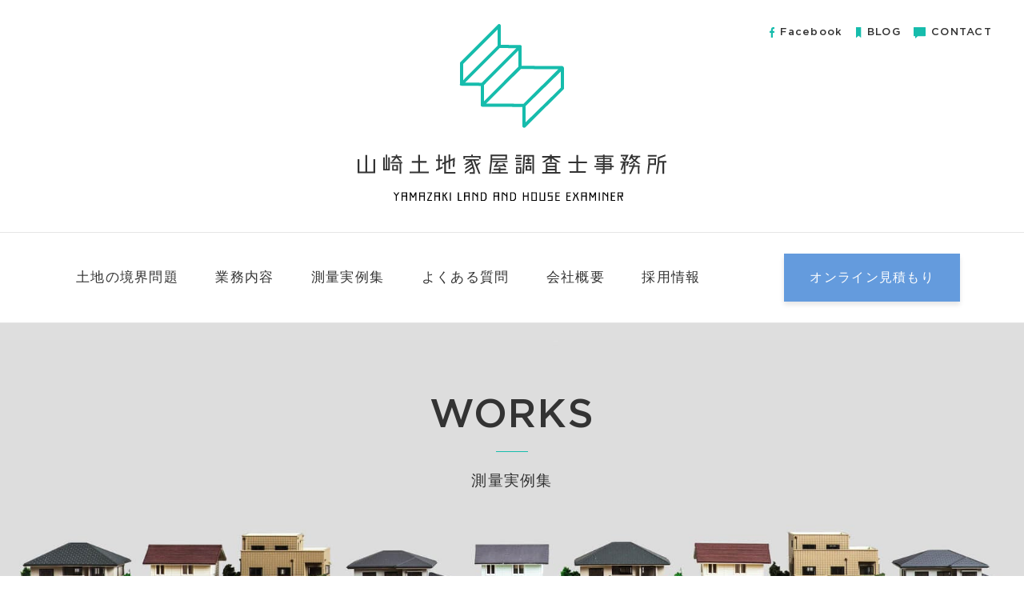

--- FILE ---
content_type: text/html; charset=UTF-8
request_url: https://yama-taka.jp/cat_works/hyoudai/
body_size: 26074
content:
<!DOCTYPE html>
<html lang="ja" class="no-js no-svg">
<head>
<meta charset="UTF-8">
<meta name="viewport" content="width=device-width, initial-scale=1">
<meta name="description" content="分筆登記、建物表示登記なら千葉県千葉市の山崎土地家屋調査士事務所へ。表示登記など測量の専門家。">
<meta name="author" content="山崎土地家屋調査士事務所">
<link rel="icon" href="favicon.ico">
<link rel="stylesheet" href="https://yama-taka.jp/wp-content/themes/yamataka/assets/css/common.css?v=240704022649">
<link rel="stylesheet" href="https://yama-taka.jp/wp-content/themes/yamataka/assets/css/designated.css?v=240826223047">
<link rel="profile" href="http://gmpg.org/xfn/11">

<title>建物表示（表題）登記 | 山崎土地家屋調査士事務所</title>
<meta name='robots' content='max-image-preview:large' />
<link rel='dns-prefetch' href='//ajax.googleapis.com' />
<link rel='dns-prefetch' href='//cdnjs.cloudflare.com' />
<link rel='dns-prefetch' href='//maps.googleapis.com' />
<link rel="alternate" type="application/rss+xml" title="山崎土地家屋調査士事務所 &raquo; 建物表示（表題）登記 カテゴリー のフィード" href="https://yama-taka.jp/cat_works/hyoudai/feed/" />
<style id='classic-theme-styles-inline-css' type='text/css'>
/*! This file is auto-generated */
.wp-block-button__link{color:#fff;background-color:#32373c;border-radius:9999px;box-shadow:none;text-decoration:none;padding:calc(.667em + 2px) calc(1.333em + 2px);font-size:1.125em}.wp-block-file__button{background:#32373c;color:#fff;text-decoration:none}
</style>
<style id='global-styles-inline-css' type='text/css'>
body{--wp--preset--color--black: #000000;--wp--preset--color--cyan-bluish-gray: #abb8c3;--wp--preset--color--white: #ffffff;--wp--preset--color--pale-pink: #f78da7;--wp--preset--color--vivid-red: #cf2e2e;--wp--preset--color--luminous-vivid-orange: #ff6900;--wp--preset--color--luminous-vivid-amber: #fcb900;--wp--preset--color--light-green-cyan: #7bdcb5;--wp--preset--color--vivid-green-cyan: #00d084;--wp--preset--color--pale-cyan-blue: #8ed1fc;--wp--preset--color--vivid-cyan-blue: #0693e3;--wp--preset--color--vivid-purple: #9b51e0;--wp--preset--gradient--vivid-cyan-blue-to-vivid-purple: linear-gradient(135deg,rgba(6,147,227,1) 0%,rgb(155,81,224) 100%);--wp--preset--gradient--light-green-cyan-to-vivid-green-cyan: linear-gradient(135deg,rgb(122,220,180) 0%,rgb(0,208,130) 100%);--wp--preset--gradient--luminous-vivid-amber-to-luminous-vivid-orange: linear-gradient(135deg,rgba(252,185,0,1) 0%,rgba(255,105,0,1) 100%);--wp--preset--gradient--luminous-vivid-orange-to-vivid-red: linear-gradient(135deg,rgba(255,105,0,1) 0%,rgb(207,46,46) 100%);--wp--preset--gradient--very-light-gray-to-cyan-bluish-gray: linear-gradient(135deg,rgb(238,238,238) 0%,rgb(169,184,195) 100%);--wp--preset--gradient--cool-to-warm-spectrum: linear-gradient(135deg,rgb(74,234,220) 0%,rgb(151,120,209) 20%,rgb(207,42,186) 40%,rgb(238,44,130) 60%,rgb(251,105,98) 80%,rgb(254,248,76) 100%);--wp--preset--gradient--blush-light-purple: linear-gradient(135deg,rgb(255,206,236) 0%,rgb(152,150,240) 100%);--wp--preset--gradient--blush-bordeaux: linear-gradient(135deg,rgb(254,205,165) 0%,rgb(254,45,45) 50%,rgb(107,0,62) 100%);--wp--preset--gradient--luminous-dusk: linear-gradient(135deg,rgb(255,203,112) 0%,rgb(199,81,192) 50%,rgb(65,88,208) 100%);--wp--preset--gradient--pale-ocean: linear-gradient(135deg,rgb(255,245,203) 0%,rgb(182,227,212) 50%,rgb(51,167,181) 100%);--wp--preset--gradient--electric-grass: linear-gradient(135deg,rgb(202,248,128) 0%,rgb(113,206,126) 100%);--wp--preset--gradient--midnight: linear-gradient(135deg,rgb(2,3,129) 0%,rgb(40,116,252) 100%);--wp--preset--font-size--small: 13px;--wp--preset--font-size--medium: 20px;--wp--preset--font-size--large: 36px;--wp--preset--font-size--x-large: 42px;--wp--preset--spacing--20: 0.44rem;--wp--preset--spacing--30: 0.67rem;--wp--preset--spacing--40: 1rem;--wp--preset--spacing--50: 1.5rem;--wp--preset--spacing--60: 2.25rem;--wp--preset--spacing--70: 3.38rem;--wp--preset--spacing--80: 5.06rem;--wp--preset--shadow--natural: 6px 6px 9px rgba(0, 0, 0, 0.2);--wp--preset--shadow--deep: 12px 12px 50px rgba(0, 0, 0, 0.4);--wp--preset--shadow--sharp: 6px 6px 0px rgba(0, 0, 0, 0.2);--wp--preset--shadow--outlined: 6px 6px 0px -3px rgba(255, 255, 255, 1), 6px 6px rgba(0, 0, 0, 1);--wp--preset--shadow--crisp: 6px 6px 0px rgba(0, 0, 0, 1);}:where(.is-layout-flex){gap: 0.5em;}:where(.is-layout-grid){gap: 0.5em;}body .is-layout-flex{display: flex;}body .is-layout-flex{flex-wrap: wrap;align-items: center;}body .is-layout-flex > *{margin: 0;}body .is-layout-grid{display: grid;}body .is-layout-grid > *{margin: 0;}:where(.wp-block-columns.is-layout-flex){gap: 2em;}:where(.wp-block-columns.is-layout-grid){gap: 2em;}:where(.wp-block-post-template.is-layout-flex){gap: 1.25em;}:where(.wp-block-post-template.is-layout-grid){gap: 1.25em;}.has-black-color{color: var(--wp--preset--color--black) !important;}.has-cyan-bluish-gray-color{color: var(--wp--preset--color--cyan-bluish-gray) !important;}.has-white-color{color: var(--wp--preset--color--white) !important;}.has-pale-pink-color{color: var(--wp--preset--color--pale-pink) !important;}.has-vivid-red-color{color: var(--wp--preset--color--vivid-red) !important;}.has-luminous-vivid-orange-color{color: var(--wp--preset--color--luminous-vivid-orange) !important;}.has-luminous-vivid-amber-color{color: var(--wp--preset--color--luminous-vivid-amber) !important;}.has-light-green-cyan-color{color: var(--wp--preset--color--light-green-cyan) !important;}.has-vivid-green-cyan-color{color: var(--wp--preset--color--vivid-green-cyan) !important;}.has-pale-cyan-blue-color{color: var(--wp--preset--color--pale-cyan-blue) !important;}.has-vivid-cyan-blue-color{color: var(--wp--preset--color--vivid-cyan-blue) !important;}.has-vivid-purple-color{color: var(--wp--preset--color--vivid-purple) !important;}.has-black-background-color{background-color: var(--wp--preset--color--black) !important;}.has-cyan-bluish-gray-background-color{background-color: var(--wp--preset--color--cyan-bluish-gray) !important;}.has-white-background-color{background-color: var(--wp--preset--color--white) !important;}.has-pale-pink-background-color{background-color: var(--wp--preset--color--pale-pink) !important;}.has-vivid-red-background-color{background-color: var(--wp--preset--color--vivid-red) !important;}.has-luminous-vivid-orange-background-color{background-color: var(--wp--preset--color--luminous-vivid-orange) !important;}.has-luminous-vivid-amber-background-color{background-color: var(--wp--preset--color--luminous-vivid-amber) !important;}.has-light-green-cyan-background-color{background-color: var(--wp--preset--color--light-green-cyan) !important;}.has-vivid-green-cyan-background-color{background-color: var(--wp--preset--color--vivid-green-cyan) !important;}.has-pale-cyan-blue-background-color{background-color: var(--wp--preset--color--pale-cyan-blue) !important;}.has-vivid-cyan-blue-background-color{background-color: var(--wp--preset--color--vivid-cyan-blue) !important;}.has-vivid-purple-background-color{background-color: var(--wp--preset--color--vivid-purple) !important;}.has-black-border-color{border-color: var(--wp--preset--color--black) !important;}.has-cyan-bluish-gray-border-color{border-color: var(--wp--preset--color--cyan-bluish-gray) !important;}.has-white-border-color{border-color: var(--wp--preset--color--white) !important;}.has-pale-pink-border-color{border-color: var(--wp--preset--color--pale-pink) !important;}.has-vivid-red-border-color{border-color: var(--wp--preset--color--vivid-red) !important;}.has-luminous-vivid-orange-border-color{border-color: var(--wp--preset--color--luminous-vivid-orange) !important;}.has-luminous-vivid-amber-border-color{border-color: var(--wp--preset--color--luminous-vivid-amber) !important;}.has-light-green-cyan-border-color{border-color: var(--wp--preset--color--light-green-cyan) !important;}.has-vivid-green-cyan-border-color{border-color: var(--wp--preset--color--vivid-green-cyan) !important;}.has-pale-cyan-blue-border-color{border-color: var(--wp--preset--color--pale-cyan-blue) !important;}.has-vivid-cyan-blue-border-color{border-color: var(--wp--preset--color--vivid-cyan-blue) !important;}.has-vivid-purple-border-color{border-color: var(--wp--preset--color--vivid-purple) !important;}.has-vivid-cyan-blue-to-vivid-purple-gradient-background{background: var(--wp--preset--gradient--vivid-cyan-blue-to-vivid-purple) !important;}.has-light-green-cyan-to-vivid-green-cyan-gradient-background{background: var(--wp--preset--gradient--light-green-cyan-to-vivid-green-cyan) !important;}.has-luminous-vivid-amber-to-luminous-vivid-orange-gradient-background{background: var(--wp--preset--gradient--luminous-vivid-amber-to-luminous-vivid-orange) !important;}.has-luminous-vivid-orange-to-vivid-red-gradient-background{background: var(--wp--preset--gradient--luminous-vivid-orange-to-vivid-red) !important;}.has-very-light-gray-to-cyan-bluish-gray-gradient-background{background: var(--wp--preset--gradient--very-light-gray-to-cyan-bluish-gray) !important;}.has-cool-to-warm-spectrum-gradient-background{background: var(--wp--preset--gradient--cool-to-warm-spectrum) !important;}.has-blush-light-purple-gradient-background{background: var(--wp--preset--gradient--blush-light-purple) !important;}.has-blush-bordeaux-gradient-background{background: var(--wp--preset--gradient--blush-bordeaux) !important;}.has-luminous-dusk-gradient-background{background: var(--wp--preset--gradient--luminous-dusk) !important;}.has-pale-ocean-gradient-background{background: var(--wp--preset--gradient--pale-ocean) !important;}.has-electric-grass-gradient-background{background: var(--wp--preset--gradient--electric-grass) !important;}.has-midnight-gradient-background{background: var(--wp--preset--gradient--midnight) !important;}.has-small-font-size{font-size: var(--wp--preset--font-size--small) !important;}.has-medium-font-size{font-size: var(--wp--preset--font-size--medium) !important;}.has-large-font-size{font-size: var(--wp--preset--font-size--large) !important;}.has-x-large-font-size{font-size: var(--wp--preset--font-size--x-large) !important;}
.wp-block-navigation a:where(:not(.wp-element-button)){color: inherit;}
:where(.wp-block-post-template.is-layout-flex){gap: 1.25em;}:where(.wp-block-post-template.is-layout-grid){gap: 1.25em;}
:where(.wp-block-columns.is-layout-flex){gap: 2em;}:where(.wp-block-columns.is-layout-grid){gap: 2em;}
.wp-block-pullquote{font-size: 1.5em;line-height: 1.6;}
</style>
<link rel='stylesheet' id='contact-form-7-css' href='https://yama-taka.jp/wp-content/plugins/contact-form-7/includes/css/styles.css?ver=5.9.8' type='text/css' media='all' />
<link rel='stylesheet' id='tablepress-default-css' href='https://yama-taka.jp/wp-content/plugins/tablepress/css/build/default.css?ver=2.4.1' type='text/css' media='all' />
<link rel="https://api.w.org/" href="https://yama-taka.jp/wp-json/" /><meta name="generator" content="performance-lab 3.4.0; plugins: webp-uploads">
<meta name="generator" content="webp-uploads 2.1.0">
<!-- Analytics by WP Statistics v14.9.4 - https://wp-statistics.com/ -->
<noscript><style>.lazyload[data-src]{display:none !important;}</style></noscript><style>.lazyload{background-image:none !important;}.lazyload:before{background-image:none !important;}</style>		<style type="text/css" id="wp-custom-css">
			.fields.list-item.fieldname119_1.cff-div-field.cff-container-field{
	display:block!important;
}
#fbuilder span.files-list, #fbuilder span.uh{
	width:auto!important;
	margin-left:0.2rem;
}

#footer-map {
width:65%;
}

#footer-map iframe {
  width: 100%;
  height: 100%;
}


@media(max-width:992px){
	#footer-map {
width:100%;
	height:400px;
margin-top:2rem;
}
}

@media(max-width:480px){
	#footer-map {
	height:250px;
}
}		</style>
		</head>

<body id="secondary" class="archive tax-cat_works term-hyoudai term-15">
<svg aria-hidden="true" style="position: absolute; width: 0; height: 0; overflow: hidden;" version="1.1" xmlns="http://www.w3.org/2000/svg" xmlns:xlink="http://www.w3.org/1999/xlink">
<style>
    g {
        display: none;
    }
    g:target,
    g:target g {
        display: inline;
    }
</style>
<defs>
<symbol id="icon-angle-left" viewBox="0 0 19 32">
<title>angle-left</title>
<path fill="#fff" d="M18.342 3.398l-12.601 12.603 12.601 12.601c0.193 0.193 0.32 0.481 0.32 0.739 0 0.257-0.126 0.544-0.32 0.738l-1.603 1.603c-0.193 0.193-0.481 0.32-0.739 0.32-0.257 0-0.544-0.126-0.738-0.32l-14.942-14.944c-0.192-0.193-0.32-0.483-0.32-0.738s0.128-0.544 0.322-0.738l14.942-14.944c0.192-0.193 0.481-0.32 0.738-0.32 0.259 0 0.546 0.126 0.739 0.32l1.603 1.603c0.193 0.193 0.32 0.448 0.32 0.738-0.002 0.257-0.128 0.546-0.322 0.737z"></path>
</symbol>
<symbol fill="#fff" id="icon-angle-right" viewBox="0 0 19 32">
<title>angle-right</title>
<path d="M18.34 16.737l-14.942 14.944c-0.193 0.193-0.481 0.32-0.737 0.32-0.259 0-0.546-0.126-0.739-0.32l-1.603-1.603c-0.192-0.192-0.318-0.448-0.318-0.738 0-0.259 0.126-0.546 0.32-0.739l12.601-12.601-12.601-12.601c-0.193-0.192-0.32-0.481-0.32-0.737s0.126-0.544 0.32-0.738l1.603-1.603c0.192-0.193 0.481-0.32 0.739-0.32 0.257 0 0.544 0.126 0.738 0.32l14.942 14.944c0.193 0.193 0.322 0.481 0.322 0.738s-0.13 0.544-0.324 0.736z"></path>
</symbol>
<symbol id="icon-fb-foot" viewBox="0 0 32 32">
<title>fb-foot</title>
<path d="M16 0c-8.836 0-16 7.163-16 16s7.164 16 16 16 16-7.164 16-16c0-8.837-7.164-16-16-16zM20.078 10.433h-1.548c-1.132 0-0.962 0.994-0.962 1.776v1.362h2.315l-0.359 2.51h-1.956v6.902h-3.137v-6.902h-1.882v-2.51h1.882v-1.629c0-2.328 1.448-3.598 3.527-3.598 0.995 0 2.12 0.073 2.12 0.11v1.979z"></path>
</symbol>
<symbol id="icon-arrow-small" viewBox="0 0 115 32">
<title>arrow-small</title>
<path d="M111.256 33.071h-110.649v-7.14h101.61l-20.985-19.633 4.879-5.215 27.585 25.812c1.071 1.002 1.419 2.556 0.881 3.918-0.538 1.364-1.854 2.259-3.32 2.259z"></path>
</symbol>
<symbol id="icon-arrow" viewBox="0 0 107 32">
<title>arrow</title>
<path d="M103.845 31.193h-103.845v-5.539h96.958l-23.413-22.466 3.835-3.995 28.381 27.233c0.816 0.783 1.075 1.981 0.652 3.032s-1.438 1.736-2.568 1.736z"></path>
</symbol>
<symbol id="icon-bg-logo" viewBox="0 0 32 32">
<title>bg-logo</title>
<path d="M31.511 13.425c-0-0.009-0.001-0.018-0.002-0.027s-0.003-0.017-0.004-0.026c-0.002-0.008-0.003-0.017-0.006-0.025s-0.006-0.018-0.009-0.026c-0.002-0.005-0.003-0.010-0.005-0.015-0.001-0.003-0.003-0.005-0.004-0.008-0.004-0.009-0.008-0.017-0.013-0.025-0.004-0.007-0.008-0.014-0.012-0.021s-0.010-0.015-0.016-0.022c-0.005-0.007-0.010-0.013-0.015-0.019s-0.012-0.013-0.018-0.019c-0.006-0.006-0.012-0.012-0.018-0.017s-0.014-0.011-0.021-0.016c-0.007-0.005-0.013-0.010-0.020-0.014s-0.015-0.009-0.023-0.013-0.015-0.008-0.023-0.012c-0.003-0.002-0.006-0.003-0.009-0.005-0.005-0.002-0.010-0.003-0.015-0.005-0.008-0.003-0.017-0.006-0.025-0.008s-0.017-0.004-0.026-0.006c-0.008-0.002-0.016-0.003-0.025-0.004s-0.018-0.002-0.027-0.002c-0.005-0-0.019-0.001-0.023-0.001l-12.47-0.073v-6.12c0-0.005 0.008-0.011 0.008-0.016-0-0.009 0.004-0.018 0.003-0.027s-0-0.017-0.002-0.025c-0.002-0.008-0.002-0.017-0.005-0.025s-0.005-0.017-0.008-0.026c-0.002-0.005-0.002-0.010-0.005-0.015-0.001-0.003-0.003-0.005-0.004-0.008-0.004-0.008-0.008-0.016-0.012-0.024s-0.008-0.015-0.012-0.022c-0.005-0.007-0.010-0.014-0.015-0.021s-0.010-0.014-0.016-0.020c-0.006-0.007-0.011-0.013-0.018-0.019s-0.012-0.012-0.019-0.018c-0.006-0.005-0.013-0.011-0.020-0.016s-0.014-0.010-0.021-0.015c-0.007-0.004-0.014-0.008-0.021-0.012s-0.016-0.009-0.025-0.012c-0.003-0.001-0.006-0.003-0.009-0.005s-0.009-0.003-0.013-0.004-0.017-0.006-0.026-0.009c-0.008-0.002-0.016-0.004-0.024-0.006s-0.017-0.003-0.026-0.004c-0.009-0.001-0.018-0.002-0.026-0.002-0.005-0-0.004-0.001-0.008-0.001l-6.091-0.071v-6.122c0-0.143-0.091-0.272-0.224-0.326s-0.287-0.023-0.387 0.079l-11.554 11.736c-0.065 0.066-0.103 0.155-0.103 0.247v6.469c0 0.005 0.001 0.011 0.001 0.016 0 0.009 0.001 0.018 0.002 0.027s0.003 0.017 0.004 0.025c0.002 0.008 0.004 0.017 0.006 0.025s0.005 0.017 0.008 0.026c0.002 0.005 0.003 0.010 0.005 0.015 0.001 0.003 0.003 0.006 0.004 0.008 0.004 0.008 0.008 0.016 0.012 0.024s0.008 0.015 0.012 0.022c0.005 0.007 0.010 0.014 0.015 0.021s0.010 0.014 0.016 0.020c0.006 0.007 0.011 0.012 0.018 0.019s0.012 0.012 0.019 0.018c0.006 0.006 0.013 0.011 0.020 0.016s0.014 0.010 0.021 0.015c0.007 0.004 0.014 0.008 0.021 0.012s0.016 0.009 0.025 0.012c0.003 0.001 0.006 0.003 0.009 0.005s0.007 0.002 0.010 0.003c0.015 0.006 0.030 0.010 0.046 0.014 0.005 0.001 0.010 0.003 0.015 0.004 0.019 0.003 0.025 0.006 0.044 0.006l6.082 0.072v6.122c0 0.006 0.015 0.011 0.016 0.016 0 0.009 0.008 0.019 0.009 0.028s0.006 0.017 0.008 0.025c0.002 0.009 0.005 0.017 0.008 0.026s0.006 0.017 0.009 0.025c0.002 0.005 0.003 0.010 0.006 0.016 0.001 0.003 0.003 0.005 0.004 0.008 0.004 0.008 0.008 0.016 0.012 0.024s0.008 0.015 0.013 0.022c0.005 0.007 0.010 0.014 0.015 0.021s0.010 0.014 0.016 0.020 0.012 0.012 0.018 0.019 0.012 0.012 0.018 0.017c0.007 0.006 0.013 0.011 0.020 0.016s0.014 0.010 0.021 0.015c0.007 0.005 0.015 0.009 0.022 0.013s0.016 0.008 0.024 0.012c0.003 0.001 0.006 0.003 0.009 0.005s0.007 0.002 0.010 0.003c0.014 0.005 0.029 0.010 0.044 0.013 0.006 0.001 0.011 0.003 0.017 0.004 0.020 0.003 0.034 0.006 0.055 0.006l12.456 0.073v6.119c0 0.143 0.091 0.272 0.224 0.326 0.043 0.018 0.091 0.026 0.136 0.026 0.093 0 0.185-0.036 0.252-0.105l11.554-11.736c0.065-0.066 0.102-0.155 0.102-0.247v-6.47c0-0.006-0.001-0.011-0.001-0.017zM7.632 24.756l10.864-11.036 11.829 0.069-10.864 11.036-11.829-0.070zM6.65 18.279l-5.467-0.064 10.868-11.039 5.467 0.064-10.868 11.039zM7.203 18.777l10.804-11.021v5.466l-10.804 11.021v-5.466zM11.592 1.212v5.466l-10.917 11.020v-5.465l10.917-11.021zM19.92 30.788v-5.465l10.917-11.021v5.466l-10.917 11.020z"></path>
</symbol>
<symbol id="icon-blog-foot" viewBox="0 0 32 32">
<title>blog-foot</title>
<path d="M16 0c-8.836 0-16 7.163-16 16s7.164 16 16 16 16-7.163 16-16-7.164-16-16-16zM20.078 22.989l-4.109-2.955-4.048 2.963v-14.446h8.157v14.439z"></path>
</symbol>
<symbol id="icon-blog-narrow" viewBox="0 0 32 32">
<title>blog-narrow</title>
<path d="M16 0c-8.836 0-16 7.163-16 16s7.164 16 16 16 16-7.163 16-16-7.164-16-16-16zM19.939 23.486l-4.396-3.161-4.332 3.171v-15.13h8.727v15.121z"></path>
</symbol>
<symbol id="icon-blog" viewBox="0 0 19 32">
<title>blog</title>
<path d="M18.964 32l-9.576-6.573-9.388 6.547v-31.974h18.964z"></path>
</symbol>
<symbol id="icon-contact-narrow" viewBox="0 0 32 32">
<title>contact-narrow</title>
<path d="M16 0c-8.836 0-16 7.163-16 16s7.164 16 16 16 16-7.163 16-16-7.164-16-16-16zM23.818 20.265c0 0.802-0.228 0.707-1.030 0.707h-8.545l-4.971 4.725v-4.725h-0.060c-0.802 0-1.879 0.096-1.879-0.707v-9.697c0-0.802 1.076-2.202 1.879-2.202h13.576c0.802 0 1.030 1.4 1.030 2.202v9.697z"></path>
</symbol>
<symbol id="icon-contact" viewBox="0 0 35 32">
<title>contact</title>
<path d="M34.537 24.176c0 0.633-0.518 1.151-1.151 1.151h-21.155l-7.626 6.673v-6.673h-3.454c-0.633 0-1.151-0.518-1.151-1.151v-23.025c0-0.633 0.518-1.151 1.151-1.151h32.235c0.633 0 1.151 0.518 1.151 1.151v23.025z"></path>
</symbol>
<symbol id="icon-copy-visual-sp" viewBox="0 0 39 32">
<title>copy-visual-sp</title>
<path d="M2.728 0.303h0.509v1.758h1.479l0.248-0.297c0.061 0.036 0.309 0.188 0.503 0.418v0.267h-2.231v2.74h1.77l0.248-0.303c0.176 0.109 0.364 0.255 0.503 0.424v0.267h-5.455v-0.388h2.424v-2.74h-2.134v-0.388h2.134v-1.758z"></path>
<path d="M11.697 0.303h0.485v1.352h0.212l0.212-0.309c0.194 0.139 0.334 0.273 0.455 0.43v0.267h-0.879v1.782c0.297-0.128 0.655-0.285 0.885-0.388v0.364c-0.649 0.406-1.164 0.673-1.879 1.036l-0.097-0.588c0.176-0.061 0.352-0.127 0.606-0.224v-1.982h-0.576v-0.388h0.576v-1.352zM13.752 2.091l0.776-0.248v-1.54h0.485v1.388l0.782-0.243 0.2-0.364c0.182 0.091 0.352 0.218 0.491 0.37v0.2l-0.206 0.066c-0.018 1.455-0.024 1.873-0.091 2.152-0.085 0.34-0.315 0.442-0.897 0.442l-0.109-0.533c0.073 0 0.273 0.012 0.327 0.012 0.224 0 0.248-0.097 0.267-0.303s0.030-1.352 0.030-1.624l-0.794 0.242v2.57h-0.485v-2.418l-0.776 0.236v2.424c0 0.224 0.018 0.297 0.364 0.297h1.346c0.539 0 0.582-0.036 0.618-0.836l0.509 0.151c-0.085 0.976-0.285 1.134-1.091 1.134h-1.497c-0.618 0-0.733-0.188-0.733-0.606v-2.412l-0.509 0.158-0.018-0.4 0.528-0.164v-1.655h0.485v1.503z"></path>
<path d="M22.915 2.982c-0.364-0.303-0.449-0.357-0.934-0.691l0.2-0.303c0.43 0.176 0.685 0.297 1.049 0.491l-0.315 0.503zM23.181 3.558c-0.17 0.746-0.449 1.618-0.691 2.17l-0.491-0.346c0.467-0.83 0.727-1.679 0.83-2l0.352 0.176zM23.018 1.467c-0.315-0.297-0.594-0.509-0.903-0.727l0.23-0.315c0.376 0.176 0.618 0.315 1.012 0.558l-0.339 0.485zM23.933 4.346v0.224l0.382 0.242c-0.436 0.503-0.885 0.83-1.079 0.976l-0.237-0.279c0.509-0.436 0.721-0.764 0.824-0.915h-0.352v-4.225l0.442 0.218h0.915l0.2-0.291c0.188 0.121 0.309 0.218 0.467 0.418v0.261h-0.194v3.618h-0.461v-0.248h-0.909zM23.933 0.976v0.752h0.909v-0.752h-0.909zM23.933 2.115v0.722h0.909v-0.721h-0.909zM23.933 3.225v0.733h0.909v-0.733h-0.909zM25.206 5.746c-0.285-0.461-0.376-0.588-0.697-1.006l0.236-0.212c0.424 0.352 0.449 0.37 0.891 0.824l-0.43 0.394zM26.285 4.576h-0.467v-3.697h0.467v3.697zM27.291 5.037c0 0.636-0.194 0.728-1.049 0.721l-0.121-0.533c0.127 0.006 0.267 0.012 0.436 0.012 0.248 0 0.248-0.091 0.248-0.291v-4.643h0.485v4.734z"></path>
<path d="M37.722 2.279l0.188-0.285c0.242 0.152 0.291 0.188 0.485 0.382v0.242h-5.455v-0.339h4.782zM35.383 4.303h-1.74v-1.606l0.479 0.164h2.964l0.176-0.23c0.224 0.103 0.352 0.182 0.533 0.333v0.212h-0.182v1.128h-1.746v0.315h1.394l0.242-0.309c0.224 0.158 0.285 0.206 0.491 0.424v0.224h-2.127v0.273h1.824l0.2-0.267c0.248 0.133 0.285 0.158 0.503 0.345v0.273h-5.455v-0.352h2.443v-0.273h-2.043v-0.339h2.043v-0.315zM34.176 1.988v0.145h-0.485v-1.752l0.521 0.176h2.8l0.218-0.26c0.236 0.127 0.327 0.176 0.545 0.37v0.206h-0.212v1.261h-0.485v-0.146h-2.904zM34.128 3.176v0.279h1.255v-0.279h-1.255zM34.128 3.722v0.267h1.255v-0.267h-1.255zM34.176 0.873v0.261h2.903v-0.261h-2.903zM34.176 1.4v0.273h2.903v-0.273h-2.903zM37.128 3.455v-0.279h-1.261v0.279h1.261zM37.128 3.988v-0.267h-1.261v0.267h1.261z"></path>
<path d="M5.667 14.158h-1.273c-1.849 0-2.521-0.121-3.146-0.679-0.285 0.406-0.558 0.661-0.679 0.77l-0.297-0.309c0.152-0.145 0.382-0.376 0.649-0.812-0.333-0.418-0.485-0.842-0.576-1.164l0.412-0.139c0.139 0.406 0.206 0.582 0.394 0.867 0.212-0.491 0.297-0.952 0.339-1.333h-0.618c-0.048 0.085-0.067 0.109-0.164 0.255l-0.412-0.23c0.424-0.576 0.915-1.424 1.103-1.879h-1v-0.388h1.073l0.188-0.225c0.194 0.115 0.291 0.182 0.461 0.358v0.315h-0.224c-0.23 0.497-0.515 0.982-0.776 1.406h0.406l0.212-0.309c0.224 0.151 0.327 0.248 0.461 0.406v0.327h-0.212c-0.091 0.897-0.382 1.455-0.509 1.697 0.552 0.539 1.388 0.612 2.661 0.612 0.588 0 0.921-0.018 1.643-0.061l-0.115 0.515zM3.413 8.812h0.485v0.394h0.709l0.212-0.273c0.224 0.139 0.321 0.218 0.491 0.406v0.255h-0.176v0.436h0.097l0.188-0.236c0.139 0.109 0.224 0.2 0.315 0.333v0.291h-0.6v0.982h-0.485v-0.158h-0.752v0.449h0.879l0.23-0.285c0.194 0.139 0.285 0.212 0.436 0.388v0.285h-1.546v0.418h1.030l0.255-0.315c0.188 0.127 0.315 0.236 0.461 0.418v0.285h-1.746v0.582h-0.485v-0.582h-1.364v-0.388h1.364v-0.418h-1.158v-0.388h1.158v-0.449h-0.958v-0.388h0.958v-0.436h-1.17v-0.388h1.17v-0.436h-0.97v-0.388h0.97v-0.394zM4.649 9.594h-0.752v0.436h0.752v-0.436zM4.649 10.418h-0.752v0.436h0.752v-0.436z"></path>
<path d="M13.134 13.934c1.224-1.061 2.067-2.334 2.443-3.728h-0.552c-0.255 0.739-0.83 1.885-1.855 2.746l-0.279-0.285c0.709-0.649 1.279-1.521 1.576-2.461h-0.552c-0.206 0.449-0.394 0.752-0.546 0.994l-0.364-0.206c0.158-0.279 0.182-0.339 0.309-0.594h-0.667v1.316c0.297-0.109 0.449-0.17 0.703-0.279v0.449c-0.14 0.061-0.4 0.176-0.703 0.297v2.079h-0.485v-1.897c-0.412 0.14-0.515 0.176-0.921 0.285l-0.091-0.497c0.321-0.079 0.679-0.176 1.012-0.279v-1.473h-0.436c-0.079 0.364-0.145 0.576-0.261 0.861l-0.382-0.14c0.212-0.636 0.273-1.146 0.309-1.818l0.479 0.061c-0.024 0.297-0.036 0.418-0.073 0.649h0.364v-1.17h0.485v1.17h0.097l0.23-0.309c0.176 0.127 0.285 0.242 0.388 0.406v0.188c0.255-0.552 0.37-1.025 0.449-1.509l0.533 0.103c-0.079 0.376-0.145 0.576-0.273 0.928h1.837l0.242-0.279c0.248 0.127 0.321 0.194 0.497 0.37v0.297h-0.2c-0.018 2.243-0.030 3.14-0.218 3.594-0.194 0.473-0.722 0.473-1.23 0.473l-0.158-0.552c0.109 0.006 0.358 0.018 0.461 0.018 0.449 0 0.552-0.133 0.594-0.642 0.036-0.467 0.067-1.606 0.073-2.443-0.237 0.776-0.673 1.455-0.782 1.63-0.703 1.085-1.479 1.722-1.758 1.946l-0.297-0.297z"></path>
<path d="M25.254 10.527l0.176-0.261c0.194 0.145 0.297 0.23 0.431 0.394v0.255h-2.122v-0.285c-0.218 0.188-0.679 0.551-1.455 0.946l-0.267-0.345c0.546-0.261 0.885-0.521 0.97-0.588-0.218-0.303-0.327-0.442-0.539-0.655l0.285-0.23c0.303 0.23 0.418 0.321 0.649 0.551 0.279-0.273 0.485-0.515 0.649-0.794h-1.528v-0.388h1.703l0.176-0.194c0.2 0.139 0.309 0.242 0.431 0.4v0.303h-0.23c-0.273 0.455-0.57 0.74-0.733 0.891h1.406zM23.823 12.855c0.151 0.145 0.376 0.394 0.527 0.6l-0.449 0.237h1.273c0.152-0.237 0.303-0.57 0.406-0.855l0.533 0.17c-0.067 0.115-0.212 0.358-0.485 0.685h0.939l0.255-0.309c0.218 0.145 0.315 0.218 0.497 0.418v0.279h-5.043v-0.388h1.588c-0.109-0.23-0.206-0.424-0.376-0.673l0.334-0.163zM26.46 11.739v1.164h-0.485v-0.194h-2.437v0.194h-0.485v-1.74l0.612 0.188h2.243l0.23-0.261c0.23 0.133 0.358 0.237 0.491 0.37v0.279h-0.169zM23.538 11.739v0.582h2.437v-0.582h-2.437zM27.399 9.794c-0.248 0.267-0.527 0.509-0.8 0.697 0.412 0.315 0.794 0.515 0.97 0.606l-0.37 0.467c-0.503-0.309-1.679-1.091-2.424-2.588l0.4-0.176c0.236 0.442 0.467 0.727 0.503 0.776 0.224-0.242 0.321-0.376 0.509-0.673l0.461 0.327c-0.085 0.097-0.309 0.345-0.715 0.648 0.133 0.145 0.224 0.23 0.352 0.345 0.297-0.273 0.412-0.424 0.661-0.746l0.454 0.316z"></path>
<path d="M34.655 9.903l0.248-0.303c0.176 0.109 0.358 0.255 0.503 0.424v0.267h-2.449v-0.388h1.697zM33.552 13.952v0.315h-0.485v-2.261l0.497 0.23h0.994l0.188-0.285c0.061 0.036 0.297 0.194 0.467 0.406v0.224h-0.2v1.612h-0.485v-0.242h-0.976zM34.352 9.121l0.248-0.303c0.176 0.109 0.364 0.255 0.509 0.424v0.267h-1.94v-0.388h1.182zM34.401 10.672l0.224-0.297c0.17 0.109 0.346 0.248 0.485 0.424v0.261h-1.94v-0.388h1.23zM34.401 11.461l0.224-0.303c0.17 0.115 0.346 0.255 0.485 0.424v0.267h-1.94v-0.388h1.23zM33.552 12.582v1.024h0.976v-1.024h-0.976zM35.989 13.437c0 0.237 0.030 0.297 0.357 0.297h0.946c0.588 0 0.588-0.012 0.618-0.885l0.503 0.212c-0.067 1.030-0.242 1.127-1.085 1.127h-1.091c-0.733 0-0.733-0.303-0.733-0.606v-2.758l0.551 0.236h1.588v-1.564h-2.23v-0.388h2.152l0.248-0.297c0.176 0.109 0.358 0.248 0.503 0.418v0.267h-0.188v2.23h-0.485v-0.279h-1.655v1.988z"></path>
<path d="M2.588 17.502c-0.006 0.242-0.018 0.467-0.018 0.782 0.394-0.012 0.491-0.018 0.679-0.031l0.23-0.357c0.242 0.158 0.394 0.321 0.521 0.485v0.303c-0.776 0.030-0.86 0.036-1.443 0.049v0.703c0.121-0.018 0.364-0.054 0.679-0.054 0.485 0 2.206 0.085 2.206 1.527 0 1.485-1.782 1.661-2.212 1.703l-0.182-0.442c0.6-0.055 0.915-0.133 1.188-0.279 0.297-0.158 0.673-0.467 0.673-0.982 0-0.63-0.6-1.079-1.655-1.079-0.315 0-0.528 0.036-0.697 0.067v1.873c0 0.285 0 0.77-0.739 0.77-0.728 0-1.322-0.461-1.322-1.267 0-0.758 0.552-1.461 1.588-1.74 0-0.158-0.006-0.473-0.012-0.788-0.237 0-1.285-0.006-1.497-0.006v-0.497c0.528 0.043 0.97 0.055 1.267 0.055h0.218c-0.006-0.327-0.018-0.697-0.024-0.794h0.552zM2.085 20.018c-0.824 0.297-1.103 0.825-1.103 1.23 0 0.485 0.352 0.824 0.764 0.824 0.339 0 0.339-0.26 0.339-0.412v-1.643zM5.182 19.345c-0.333-0.564-0.594-0.994-1.273-1.54l0.321-0.309c0.339 0.243 0.855 0.625 1.443 1.449l-0.491 0.4z"></path>
<path d="M14.461 17.502c-0.018 0.255-0.024 0.461-0.030 0.739 0.291-0.012 0.527-0.024 0.788-0.042l0.242-0.358c0.248 0.176 0.4 0.321 0.527 0.503v0.279c-0.788 0.055-0.97 0.055-1.558 0.073v0.739c0.042 0 0.806-0.030 0.957-0.036l0.261-0.357c0.218 0.152 0.37 0.285 0.539 0.485v0.309c-0.63 0.042-0.746 0.042-1.752 0.066 0 0.467 0 0.515 0.006 0.958 0.636 0.2 1.182 0.479 1.891 0.873l-0.242 0.479c-0.8-0.503-1.133-0.679-1.655-0.885-0.006 0.509-0.024 1.315-1.315 1.315-1.255 0-1.364-0.739-1.364-1 0-0.824 0.806-1.012 1.388-1.012 0.327 0 0.594 0.042 0.812 0.103 0-0.424 0-0.424-0.006-0.824-0.376 0-1.988-0.012-2.352-0.018v-0.491c0.812 0.049 1.824 0.079 2.34 0.055 0-0.121-0.012-0.642-0.012-0.752-0.588 0.006-1.261-0.006-2.122-0.043v-0.473c0.758 0.042 1.503 0.073 2.11 0.061-0.012-0.406-0.012-0.455-0.036-0.746h0.583zM13.17 21.048c-0.576 0-0.921 0.218-0.921 0.57 0 0.449 0.473 0.564 0.915 0.564 0.8 0 0.8-0.437 0.8-1.018-0.225-0.054-0.455-0.115-0.794-0.115z"></path>
<path d="M24.197 17.575c-0.121 0.521-0.133 0.582-0.261 1.079 0.146-0.012 0.243-0.018 0.352-0.018 1.23 0 1.352 0.63 1.352 1.625 0 2.067-0.503 2.309-1.327 2.309-0.182 0-0.388-0.012-0.455-0.012l-0.103-0.546c0.17 0.024 0.382 0.049 0.57 0.049 0.57 0 0.794-0.164 0.794-1.885 0-0.661-0.024-1.091-0.721-1.091-0.182 0-0.388 0.018-0.582 0.042-0.236 0.934-0.267 1.037-0.352 1.316-0.224 0.758-0.473 1.503-0.758 2.237l-0.485-0.194c0.449-1.061 0.806-2.158 1.085-3.279-0.164 0.031-0.473 0.091-0.952 0.237l-0.127-0.77 0.352-0.109 0.158 0.248c0.151-0.030 0.364-0.073 0.691-0.109 0.139-0.612 0.182-0.879 0.23-1.194l0.539 0.066zM27.009 21.085c-0.315-1.467-0.933-2.249-1.255-2.655l0.394-0.23c0.843 0.958 1.164 1.831 1.394 2.594l-0.533 0.291z"></path>
<path d="M37.753 22.521c-0.455 0.012-0.843 0.024-1.4 0.024-1.485 0-1.915-0.036-2.152-0.467-0.103-0.194-0.133-0.431-0.133-1.776 0-0.248 0.006-0.697 0.018-1.158-0.509 0.018-0.564 0.018-0.946 0.036v-0.503h0.958c0.006-0.115 0.006-0.388 0.006-0.454 0-0.146-0.012-0.509-0.018-0.612h0.576c-0.006 0.17-0.055 0.915-0.061 1.067 0.358 0 1.74-0.006 1.994-0.006-0.006-0.424-0.030-0.739-0.061-1.17h0.558c0 0.097-0.012 0.467-0.012 0.594 0 0.091 0.006 0.485 0.006 0.57 0.103-0.006 0.164-0.006 0.333-0.018l0.237-0.321c0.236 0.158 0.352 0.248 0.545 0.485v0.321c-0.582-0.006-0.788-0.006-1.115-0.006-0.018 1.867-0.030 1.885-1.412 1.885l-0.091-0.528c0.212 0.018 0.418 0.024 0.491 0.024 0.461 0 0.473-0.164 0.491-0.442 0.006-0.073 0.030-0.806 0.030-0.946h-0.849c-0.582 0-0.721 0.006-1.158 0.012-0.012 0.503-0.030 1.067-0.030 1.516 0 0.952 0.018 1.091 0.115 1.212 0.121 0.152 0.321 0.212 1.564 0.212 0.497 0 1.073-0.024 1.57-0.079l-0.054 0.528z"></path>
<path d="M4.316 26.254c-0.467 0.455-1.206 1.006-1.837 1.473-0.315 0.23-0.394 0.297-0.473 0.37-0.115 0.103-0.158 0.182-0.158 0.255 0 0.103 0.036 0.158 0.364 0.418 0.485 0.394 1.455 1.182 2.194 2l-0.485 0.394c-0.279-0.352-0.812-1-1.818-1.861-0.667-0.57-0.776-0.661-0.776-0.933 0-0.309 0.139-0.424 1.2-1.267 0.321-0.255 0.667-0.558 0.921-0.8l-0.103-0.267 0.248-0.224 0.721 0.443z"></path>
<path d="M12.875 26.005c-0.012 0.049-0.115 0.491-0.2 0.867 0.521-0.018 0.818-0.031 1.261-0.091l0.261-0.394c0.224 0.158 0.358 0.291 0.521 0.509v0.279c-0.431 0.054-1.164 0.151-2.146 0.17-0.121 0.491-0.485 2.037-1.122 3.776l-0.479-0.212c0.515-1.243 0.873-2.527 1.109-3.552-0.436 0-0.558-0.006-0.97-0.018v-0.473c0.097 0.006 0.849 0.024 1.067 0.018 0.079-0.376 0.121-0.661 0.145-0.933l0.552 0.054zM16.13 31.024c-0.467 0.049-1.158 0.079-1.63 0.079-0.83 0-1.151-0.115-1.358-0.248-0.236-0.151-0.394-0.442-0.394-0.727 0-0.176 0.066-0.412 0.248-0.631l0.418 0.085c-0.145 0.158-0.212 0.279-0.212 0.467 0 0.588 0.758 0.588 1.176 0.588 0.855 0 1.497-0.115 1.727-0.158l0.024 0.546zM15.979 28.302c-0.194 0-0.752-0.018-1.049-0.018-0.776 0-1.594 0.103-1.8 0.133v-0.473c1.079-0.115 1.485-0.139 2.849-0.139v0.497zM15.239 27.218c-0.224-0.552-0.327-0.691-0.588-1.025l0.255-0.182c0.224 0.212 0.43 0.4 0.709 0.958l-0.376 0.249zM15.954 26.945c-0.188-0.455-0.345-0.739-0.655-1.036l0.273-0.176c0.236 0.2 0.485 0.412 0.776 0.946l-0.394 0.266z"></path>
<path d="M24.36 25.878c0.473 0.594 0.509 0.636 0.782 1 0.6-0.036 0.928-0.079 1.122-0.103l0.23-0.333c0.218 0.127 0.4 0.279 0.558 0.467v0.267c-0.885 0.091-1.473 0.127-1.582 0.133 0.655 0.867 1.133 1.564 1.321 1.849l-0.388 0.376c-0.248-0.206-0.891-0.697-2.037-0.697-1.109 0-1.352 0.6-1.352 0.909 0 0.855 1.249 0.897 1.867 0.897 0.503 0 1.025-0.036 1.697-0.212l-0.097 0.57c-0.515 0.085-1.14 0.115-1.6 0.115-0.618 0-2.376 0-2.376-1.364 0-0.606 0.412-1.352 1.849-1.352 0.649 0 0.903 0.103 1.63 0.382-0.527-0.77-0.83-1.158-1.054-1.443-0.636 0.030-1.303 0.061-2.552 0.055l-0.012-0.491c0.321 0.006 0.739 0.018 1.14 0.018 0.121 0 0.6-0.012 1.067-0.018-0.218-0.267-0.449-0.528-0.685-0.776l0.472-0.248z"></path>
<path d="M34.025 26.375c-0.073 0.4-0.206 1.14-0.206 2.018 0 0.891 0.152 1.776 0.412 1.776 0.315 0 0.564-1.061 0.649-1.418l0.418 0.255c-0.091 0.382-0.442 1.776-1.097 1.776-0.873 0-0.873-2.158-0.873-2.479 0-0.455 0.036-1.109 0.085-1.491l-0.255-0.158 0.061-0.364 0.806 0.085zM37.698 30.182c-0.061-0.721-0.218-2.049-1.109-3.279l0.388-0.212c1.018 1.206 1.206 2.788 1.267 3.316l-0.545 0.176z"></path>
</symbol>
<symbol id="icon-copy-visual" viewBox="0 0 119 32">
<title>copy-visual</title>
<path d="M5.15 0.051h1.082v3.734h3.141l0.528-0.631c0.129 0.077 0.656 0.399 1.068 0.888v0.566h-4.738v5.819h3.759l0.528-0.644c0.373 0.232 0.772 0.541 1.068 0.901v0.566h-11.587v-0.824h5.15v-5.819h-4.531v-0.824h4.531v-3.734z"></path>
<path d="M14.997 0.051h1.030v2.871h0.45l0.451-0.656c0.412 0.296 0.708 0.579 0.965 0.914v0.566h-1.866v3.785c0.631-0.271 1.39-0.605 1.88-0.824v0.773c-1.377 0.862-2.471 1.429-3.991 2.201l-0.206-1.249c0.373-0.129 0.747-0.271 1.288-0.477v-4.21h-1.223v-0.824h1.223v-2.871zM19.361 3.849l1.648-0.528v-3.27h1.030v2.948l1.661-0.515 0.425-0.773c0.386 0.193 0.747 0.463 1.043 0.785v0.425l-0.438 0.142c-0.039 3.090-0.052 3.978-0.193 4.57-0.18 0.721-0.67 0.94-1.905 0.94l-0.232-1.133c0.154 0 0.579 0.026 0.695 0.026 0.476 0 0.527-0.206 0.566-0.644s0.064-2.871 0.064-3.45l-1.687 0.515v5.458h-1.030v-5.137l-1.648 0.502v5.149c0 0.477 0.038 0.631 0.772 0.631h2.857c1.146 0 1.236-0.077 1.313-1.777l1.081 0.322c-0.18 2.072-0.605 2.407-2.317 2.407h-3.18c-1.313 0-1.558-0.399-1.558-1.288v-5.124l-1.081 0.335-0.039-0.85 1.12-0.348v-3.514h1.030v3.192z"></path>
<path d="M29.63 5.742c-0.772-0.644-0.953-0.76-1.982-1.468l0.425-0.644c0.914 0.373 1.455 0.631 2.227 1.043l-0.67 1.068zM30.196 6.965c-0.36 1.584-0.953 3.437-1.467 4.609l-1.043-0.734c0.991-1.764 1.545-3.566 1.764-4.248l0.747 0.373zM29.849 2.523c-0.669-0.631-1.262-1.081-1.918-1.545l0.489-0.669c0.798 0.373 1.313 0.669 2.15 1.184l-0.721 1.030zM31.793 8.638v0.476l0.811 0.515c-0.927 1.068-1.88 1.764-2.292 2.073l-0.502-0.592c1.081-0.927 1.532-1.622 1.751-1.944h-0.747v-8.973l0.94 0.463h1.943l0.425-0.618c0.399 0.257 0.657 0.463 0.991 0.888v0.554h-0.412v7.686h-0.979v-0.528h-1.931zM31.793 1.48v1.596h1.931v-1.596h-1.931zM31.793 3.901v1.532h1.931v-1.532h-1.931zM31.793 6.257v1.558h1.931v-1.558h-1.931zM34.497 11.612c-0.605-0.979-0.799-1.249-1.481-2.137l0.502-0.451c0.901 0.747 0.953 0.786 1.892 1.751l-0.914 0.837zM36.788 9.128h-0.991v-7.853h0.991v7.853zM38.926 10.106c0 1.352-0.412 1.545-2.227 1.532l-0.258-1.133c0.271 0.013 0.567 0.026 0.927 0.026 0.528 0 0.528-0.193 0.528-0.618v-9.861h1.030v10.054z"></path>
<path d="M51.881 4.248l0.399-0.605c0.515 0.322 0.618 0.399 1.030 0.811v0.515h-11.587v-0.721h10.157zM46.912 8.548h-3.695v-3.412l1.017 0.348h6.295l0.373-0.489c0.477 0.219 0.747 0.386 1.133 0.708v0.451h-0.386v2.395h-3.708v0.669h2.961l0.515-0.657c0.477 0.335 0.605 0.438 1.043 0.901v0.476h-4.519v0.579h3.875l0.425-0.566c0.528 0.283 0.605 0.335 1.068 0.734v0.579h-11.587v-0.747h5.188v-0.579h-4.339v-0.721h4.339v-0.669zM44.35 3.631v0.309h-1.030v-3.721l1.107 0.373h5.948l0.463-0.554c0.502 0.271 0.695 0.373 1.159 0.785v0.438h-0.45v2.677h-1.030v-0.309h-6.166zM44.247 6.154v0.592h2.665v-0.592h-2.665zM44.247 7.312v0.566h2.665v-0.566h-2.665zM44.35 1.262v0.553h6.166v-0.554h-6.166zM44.35 2.382v0.579h6.166v-0.579h-6.166zM50.62 6.746v-0.592h-2.678v0.592h2.678zM50.62 7.879v-0.566h-2.678v0.566h2.678z"></path>
<path d="M60.258 5.845c0 0.657-0.528 1.184-1.184 1.184s-1.184-0.528-1.184-1.184c0-0.657 0.541-1.184 1.184-1.184s1.184 0.528 1.184 1.184z"></path>
<path d="M76.374 11.406h-2.704c-3.926 0-5.355-0.257-6.681-1.442-0.606 0.862-1.185 1.403-1.442 1.635l-0.631-0.656c0.322-0.309 0.811-0.798 1.378-1.725-0.708-0.888-1.030-1.79-1.223-2.472l0.876-0.296c0.296 0.863 0.437 1.236 0.837 1.841 0.45-1.043 0.631-2.021 0.721-2.832h-1.313c-0.103 0.18-0.142 0.232-0.348 0.541l-0.876-0.489c0.901-1.223 1.944-3.026 2.343-3.991h-2.124v-0.824h2.279l0.399-0.476c0.412 0.244 0.618 0.386 0.978 0.759v0.67h-0.476c-0.489 1.056-1.094 2.085-1.648 2.987h0.862l0.45-0.656c0.477 0.322 0.695 0.528 0.979 0.862v0.695h-0.451c-0.193 1.905-0.811 3.090-1.081 3.605 1.171 1.146 2.948 1.3 5.651 1.3 1.249 0 1.957-0.039 3.489-0.128l-0.245 1.094zM71.585 0.051h1.030v0.837h1.506l0.45-0.579c0.477 0.296 0.683 0.463 1.043 0.862v0.541h-0.373v0.927h0.206l0.399-0.502c0.296 0.232 0.477 0.425 0.67 0.708v0.618h-1.275v2.086h-1.030v-0.335h-1.596v0.953h1.867l0.489-0.605c0.412 0.296 0.605 0.451 0.927 0.824v0.605h-3.282v0.888h2.188l0.541-0.67c0.399 0.271 0.669 0.502 0.978 0.888v0.605h-3.708v1.236h-1.030v-1.236h-2.897v-0.824h2.897v-0.888h-2.459v-0.824h2.459v-0.953h-2.034v-0.824h2.034v-0.927h-2.485v-0.824h2.485v-0.927h-2.060v-0.824h2.060v-0.837zM74.211 1.712h-1.596v0.927h1.596v-0.927zM74.211 3.463h-1.596v0.927h1.596v-0.927z"></path>
<path d="M83.123 10.93c2.6-2.253 4.39-4.956 5.188-7.917h-1.172c-0.541 1.571-1.764 4.004-3.939 5.832l-0.592-0.605c1.506-1.378 2.716-3.232 3.347-5.227h-1.171c-0.438 0.953-0.837 1.596-1.159 2.111l-0.772-0.438c0.334-0.592 0.386-0.721 0.656-1.261h-1.416v2.793c0.631-0.232 0.953-0.36 1.493-0.592v0.953c-0.296 0.129-0.849 0.373-1.493 0.631v4.416h-1.030v-4.029c-0.875 0.296-1.094 0.373-1.957 0.605l-0.193-1.056c0.682-0.167 1.442-0.373 2.15-0.592v-3.129h-0.927c-0.168 0.772-0.309 1.223-0.554 1.828l-0.811-0.296c0.45-1.352 0.579-2.433 0.656-3.862l1.017 0.129c-0.052 0.631-0.077 0.888-0.155 1.378h0.772v-2.484h1.030v2.485h0.206l0.489-0.657c0.373 0.271 0.605 0.515 0.824 0.862v0.399c0.541-1.172 0.785-2.175 0.953-3.205l1.133 0.219c-0.167 0.798-0.309 1.223-0.579 1.97h3.901l0.515-0.592c0.528 0.271 0.683 0.412 1.056 0.786v0.631h-0.425c-0.039 4.763-0.064 6.669-0.463 7.634-0.412 1.004-1.532 1.004-2.614 1.004l-0.334-1.172c0.232 0.013 0.759 0.039 0.978 0.039 0.953 0 1.171-0.283 1.261-1.364 0.077-0.991 0.142-3.411 0.155-5.188-0.502 1.648-1.429 3.090-1.661 3.463-1.493 2.304-3.141 3.656-3.734 4.133l-0.63-0.631z"></path>
<path d="M99.752 3.695l0.373-0.554c0.412 0.309 0.631 0.489 0.915 0.837v0.541h-4.506v-0.605c-0.463 0.399-1.442 1.172-3.090 2.008l-0.566-0.734c1.159-0.554 1.88-1.107 2.060-1.249-0.463-0.644-0.695-0.939-1.146-1.391l0.605-0.489c0.644 0.489 0.889 0.682 1.378 1.172 0.592-0.579 1.030-1.094 1.377-1.686h-3.244v-0.824h3.618l0.373-0.412c0.425 0.296 0.657 0.515 0.915 0.849v0.644h-0.489c-0.579 0.966-1.211 1.571-1.558 1.893h2.987zM96.714 8.638c0.322 0.309 0.799 0.837 1.12 1.275l-0.953 0.502h2.704c0.322-0.502 0.644-1.21 0.862-1.815l1.133 0.36c-0.142 0.245-0.451 0.759-1.030 1.455h1.996l0.541-0.656c0.463 0.309 0.67 0.463 1.055 0.888v0.592h-10.711v-0.824h3.373c-0.232-0.489-0.438-0.901-0.798-1.429l0.708-0.348zM102.314 6.269v2.472h-1.030v-0.412h-5.175v0.412h-1.030v-3.695l1.3 0.399h4.763l0.489-0.554c0.489 0.283 0.76 0.502 1.043 0.785v0.592h-0.36zM96.109 6.269v1.236h5.175v-1.236h-5.175zM104.309 2.137c-0.528 0.566-1.12 1.081-1.699 1.48 0.876 0.67 1.687 1.094 2.060 1.288l-0.785 0.991c-1.068-0.657-3.566-2.317-5.15-5.497l0.85-0.373c0.502 0.94 0.991 1.545 1.068 1.648 0.476-0.515 0.682-0.798 1.082-1.429l0.978 0.695c-0.18 0.206-0.657 0.734-1.519 1.377 0.283 0.309 0.477 0.489 0.747 0.734 0.631-0.579 0.876-0.901 1.404-1.584l0.965 0.669z"></path>
<path d="M110.607 2.369l0.528-0.644c0.373 0.232 0.759 0.541 1.068 0.901v0.566h-5.201v-0.824h3.605zM108.264 10.968v0.67h-1.030v-4.802l1.055 0.489h2.111l0.399-0.605c0.129 0.077 0.631 0.412 0.991 0.862v0.476h-0.425v3.424h-1.030v-0.515h-2.072zM109.963 0.708l0.528-0.644c0.373 0.232 0.772 0.541 1.082 0.901v0.566h-4.12v-0.824h2.51zM110.066 4.004l0.476-0.631c0.361 0.232 0.734 0.528 1.030 0.901v0.554h-4.12v-0.824h2.614zM110.066 5.677l0.476-0.644c0.361 0.245 0.734 0.541 1.030 0.901v0.566h-4.12v-0.824h2.614zM108.264 8.059v2.175h2.072v-2.175h-2.072zM113.439 9.874c0 0.502 0.064 0.631 0.76 0.631h2.008c1.249 0 1.249-0.026 1.313-1.88l1.068 0.451c-0.142 2.189-0.515 2.395-2.304 2.395h-2.317c-1.558 0-1.558-0.644-1.558-1.288v-5.857l1.171 0.502h3.373v-3.322h-4.738v-0.824h4.57l0.528-0.631c0.373 0.232 0.76 0.528 1.068 0.888v0.566h-0.399v4.738h-1.030v-0.592h-3.514v4.223z"></path>
<path d="M4.854 21.005c-0.013 0.515-0.039 0.991-0.039 1.661 0.837-0.026 1.043-0.039 1.442-0.064l0.489-0.76c0.515 0.335 0.837 0.683 1.107 1.030v0.644c-1.648 0.064-1.828 0.077-3.064 0.103v1.493c0.257-0.039 0.772-0.116 1.442-0.116 1.030 0 4.686 0.18 4.686 3.244 0 3.154-3.785 3.527-4.699 3.618l-0.386-0.94c1.275-0.116 1.944-0.283 2.523-0.592 0.631-0.335 1.429-0.991 1.429-2.086 0-1.339-1.275-2.292-3.514-2.292-0.67 0-1.12 0.077-1.481 0.142v3.978c0 0.605 0 1.635-1.571 1.635-1.545 0-2.806-0.978-2.806-2.691 0-1.609 1.172-3.103 3.373-3.695 0-0.334-0.013-1.004-0.026-1.673-0.502 0-2.729-0.013-3.18-0.013v-1.056c1.12 0.090 2.060 0.116 2.691 0.116h0.463c-0.013-0.695-0.038-1.481-0.051-1.687h1.172zM3.785 26.348c-1.751 0.631-2.343 1.751-2.343 2.613 0 1.030 0.747 1.751 1.622 1.751 0.721 0 0.721-0.553 0.721-0.875v-3.489zM10.364 24.919c-0.708-1.197-1.261-2.111-2.703-3.27l0.682-0.657c0.721 0.515 1.815 1.326 3.064 3.076l-1.043 0.85z"></path>
<path d="M20.23 21.005c-0.039 0.541-0.052 0.979-0.064 1.571 0.618-0.026 1.12-0.052 1.673-0.090l0.515-0.76c0.528 0.374 0.85 0.683 1.12 1.068v0.592c-1.673 0.116-2.060 0.116-3.309 0.154v1.57c0.090 0 1.712-0.064 2.034-0.077l0.554-0.76c0.463 0.322 0.785 0.605 1.146 1.030v0.657c-1.339 0.090-1.583 0.090-3.72 0.142 0 0.991 0 1.094 0.013 2.034 1.352 0.425 2.51 1.017 4.017 1.854l-0.515 1.017c-1.699-1.068-2.408-1.442-3.514-1.88-0.013 1.082-0.052 2.794-2.794 2.794-2.664 0-2.896-1.57-2.896-2.124 0-1.751 1.712-2.15 2.948-2.15 0.695 0 1.262 0.090 1.725 0.219 0-0.901 0-0.901-0.013-1.751-0.798 0-4.223-0.026-4.995-0.039v-1.043c1.725 0.103 3.875 0.167 4.969 0.116 0-0.257-0.026-1.365-0.026-1.596-1.249 0.013-2.677-0.013-4.506-0.090v-1.004c1.609 0.090 3.193 0.154 4.48 0.129-0.026-0.863-0.026-0.965-0.077-1.584h1.235zM17.488 28.537c-1.223 0-1.957 0.463-1.957 1.21 0 0.953 1.005 1.197 1.944 1.197 1.699 0 1.699-0.927 1.699-2.163-0.476-0.116-0.965-0.244-1.686-0.244z"></path>
<path d="M31.075 21.16c-0.257 1.107-0.283 1.236-0.554 2.292 0.309-0.026 0.515-0.039 0.747-0.039 2.614 0 2.871 1.339 2.871 3.45 0 4.39-1.068 4.905-2.819 4.905-0.386 0-0.824-0.026-0.966-0.026l-0.219-1.159c0.36 0.052 0.811 0.103 1.21 0.103 1.21 0 1.686-0.348 1.686-4.004 0-1.403-0.051-2.317-1.532-2.317-0.386 0-0.824 0.039-1.236 0.090-0.502 1.982-0.566 2.201-0.747 2.793-0.477 1.609-1.004 3.193-1.609 4.751l-1.030-0.412c0.953-2.253 1.712-4.583 2.305-6.965-0.348 0.064-1.005 0.193-2.022 0.502l-0.27-1.635 0.747-0.232 0.334 0.528c0.322-0.064 0.773-0.154 1.468-0.232 0.296-1.3 0.386-1.866 0.489-2.536l1.146 0.142zM37.048 28.614c-0.669-3.115-1.982-4.776-2.664-5.639l0.837-0.489c1.79 2.034 2.471 3.888 2.961 5.51l-1.133 0.618z"></path>
<path d="M50.028 31.665c-0.966 0.026-1.79 0.052-2.974 0.052-3.154 0-4.069-0.077-4.57-0.991-0.219-0.412-0.283-0.914-0.283-3.772 0-0.528 0.013-1.48 0.038-2.459-1.081 0.039-1.197 0.039-2.008 0.077v-1.068h2.034c0.013-0.245 0.013-0.824 0.013-0.966 0-0.309-0.026-1.081-0.039-1.3h1.223c-0.013 0.361-0.116 1.944-0.129 2.266 0.76 0 3.695-0.013 4.236-0.013-0.013-0.901-0.064-1.57-0.129-2.485h1.184c0 0.206-0.026 0.991-0.026 1.262 0 0.193 0.013 1.030 0.013 1.21 0.219-0.013 0.348-0.013 0.708-0.039l0.502-0.682c0.502 0.334 0.747 0.528 1.159 1.030v0.682c-1.236-0.013-1.673-0.013-2.369-0.013-0.039 3.965-0.064 4.004-3 4.004l-0.193-1.12c0.451 0.039 0.889 0.052 1.043 0.052 0.978 0 1.005-0.348 1.043-0.94 0.013-0.155 0.064-1.712 0.064-2.009h-1.802c-1.236 0-1.532 0.013-2.459 0.026-0.026 1.068-0.064 2.266-0.064 3.218 0 2.021 0.038 2.317 0.244 2.575 0.257 0.322 0.683 0.451 3.321 0.451 1.056 0 2.279-0.052 3.335-0.168l-0.116 1.12z"></path>
<path d="M60.661 21.52c-0.991 0.965-2.562 2.137-3.901 3.128-0.67 0.489-0.837 0.631-1.005 0.785-0.244 0.219-0.334 0.386-0.334 0.541 0 0.219 0.077 0.335 0.772 0.889 1.030 0.837 3.090 2.51 4.66 4.248l-1.030 0.837c-0.592-0.747-1.725-2.125-3.863-3.952-1.416-1.21-1.648-1.403-1.648-1.983 0-0.657 0.296-0.901 2.549-2.691 0.682-0.541 1.416-1.184 1.957-1.699l-0.219-0.566 0.528-0.476 1.532 0.939z"></path>
<path d="M68.84 20.993c-0.026 0.103-0.245 1.043-0.425 1.841 1.107-0.039 1.738-0.064 2.678-0.193l0.554-0.837c0.476 0.334 0.759 0.618 1.107 1.081v0.592c-0.914 0.116-2.472 0.322-4.557 0.36-0.257 1.043-1.030 4.326-2.382 8.021l-1.017-0.451c1.094-2.639 1.853-5.369 2.356-7.544-0.927 0-1.184-0.013-2.060-0.039v-1.004c0.206 0.013 1.802 0.052 2.266 0.039 0.167-0.798 0.257-1.403 0.309-1.982l1.172 0.116zM75.753 31.652c-0.991 0.103-2.459 0.167-3.464 0.167-1.764 0-2.446-0.244-2.884-0.528-0.502-0.322-0.837-0.94-0.837-1.545 0-0.373 0.142-0.876 0.528-1.339l0.888 0.18c-0.309 0.335-0.45 0.592-0.45 0.991 0 1.249 1.609 1.249 2.497 1.249 1.815 0 3.18-0.245 3.669-0.335l0.052 1.159zM75.432 25.872c-0.412 0-1.596-0.039-2.227-0.039-1.648 0-3.386 0.219-3.824 0.283v-1.004c2.292-0.244 3.154-0.296 6.051-0.296v1.056zM73.861 23.568c-0.476-1.172-0.695-1.468-1.249-2.176l0.541-0.386c0.476 0.451 0.914 0.85 1.506 2.034l-0.798 0.528zM75.379 22.988c-0.399-0.966-0.733-1.571-1.39-2.201l0.579-0.373c0.502 0.425 1.030 0.875 1.648 2.008l-0.837 0.567z"></path>
<path d="M83.262 20.722c1.004 1.262 1.081 1.352 1.661 2.124 1.275-0.077 1.97-0.168 2.382-0.219l0.489-0.708c0.463 0.27 0.85 0.592 1.184 0.991v0.567c-1.88 0.193-3.129 0.27-3.36 0.283 1.391 1.841 2.408 3.321 2.806 3.926l-0.824 0.798c-0.528-0.437-1.893-1.48-4.326-1.48-2.356 0-2.871 1.275-2.871 1.931 0 1.815 2.652 1.905 3.965 1.905 1.068 0 2.176-0.077 3.605-0.451l-0.206 1.21c-1.094 0.18-2.42 0.244-3.399 0.244-1.313 0-5.046 0-5.046-2.897 0-1.288 0.876-2.871 3.926-2.871 1.377 0 1.918 0.219 3.463 0.811-1.12-1.635-1.764-2.459-2.24-3.064-1.352 0.064-2.768 0.128-5.42 0.116l-0.026-1.043c0.683 0.013 1.571 0.039 2.42 0.039 0.258 0 1.275-0.026 2.266-0.039-0.463-0.566-0.953-1.12-1.455-1.648l1.004-0.528z"></path>
<path d="M93.815 21.778c-0.155 0.85-0.438 2.42-0.438 4.287 0 1.893 0.322 3.772 0.876 3.772 0.669 0 1.197-2.253 1.377-3.013l0.888 0.541c-0.193 0.811-0.939 3.772-2.33 3.772-1.854 0-1.854-4.583-1.854-5.265 0-0.966 0.077-2.356 0.18-3.167l-0.541-0.335 0.129-0.772 1.712 0.18zM101.616 29.863c-0.129-1.532-0.463-4.351-2.356-6.965l0.824-0.451c2.163 2.562 2.562 5.922 2.691 7.042l-1.159 0.373z"></path>
<path d="M109.123 21.83l-0.103 6.797h-1.133l-0.103-5.407c-0.013-0.361-0.103-0.463-0.463-0.463h-0.36v-0.927h2.163zM109.278 30.79c0 0.45-0.361 0.824-0.824 0.824-0.45 0-0.824-0.373-0.824-0.824 0-0.463 0.373-0.824 0.824-0.824s0.824 0.361 0.824 0.824z"></path>
</symbol>
<symbol id="icon-hmenu" viewBox="0 0 38 32">
<title>hmenu</title>
<path d="M36.378 2.756h-34.909c-0.804 0-1.455-0.65-1.455-1.455s0.65-1.455 1.455-1.455h34.909c0.804 0 1.455 0.65 1.455 1.455s-0.652 1.455-1.455 1.455z"></path>
<path d="M36.378 17.302h-34.909c-0.804 0-1.455-0.65-1.455-1.455s0.65-1.455 1.455-1.455h34.909c0.804 0 1.455 0.65 1.455 1.455s-0.652 1.455-1.455 1.455z"></path>
<path d="M36.378 31.847h-34.909c-0.804 0-1.455-0.65-1.455-1.455s0.65-1.455 1.455-1.455h34.909c0.804 0 1.455 0.65 1.455 1.455s-0.652 1.455-1.455 1.455z"></path>
</symbol>
<symbol id="icon-logo-foot" viewBox="0 0 118 32">
<title>logo-foot</title>
<path d="M48.217 5.378h1.033v7.182h-9.064v-7.182h1.021v6.211h2.915v-8.326h1.021v8.326h3.075v-6.211z"></path>
<path d="M55.868 10.297v-5.854h0.935v6.727h-3.456v-6.727h0.91v5.854h0.32v-7.318h0.922v7.318h0.369zM63.21 6.768v0.873h-0.64v5.252h-0.959v-5.252h-4.551v-0.873h6.15zM58.635 6.583h-1.168l1.673-1.931h-1.574v-0.861h2.127v-0.812h0.873v0.812h2.177v0.861h-1.599l1.746 1.956h-1.217l-1.562-1.747-1.475 1.722zM57.848 11.232v-2.964h3.087v2.964h-3.087zM58.758 9.067v1.365h1.242v-1.365h-1.242z"></path>
<path d="M72.189 11.638h4.551v0.959h-9.888v-0.959h4.304v-4.366h-3.186v-1.009h3.186v-3.149h1.034v3.149h3.443v1.009h-3.443v4.366z"></path>
<path d="M82.459 9.609l1.39-0.59v1.009l-3.529 1.488v-1.009l1.181-0.504v-3.591h-1.107v-0.922h1.107v-2.423h0.959v2.423h1.267v0.922h-1.267v3.197zM85.533 11.81h4.748v0.959h-5.731v-4.895l-1.095 0.467v-1.021l1.095-0.455v-3.235h0.984v2.804l1.218-0.492v-2.976h0.984v2.546l2.349-0.984-0.257 4.834h-0.959l0.196-3.37-1.328 0.529v3.936h-0.984v-3.505l-1.218 0.492v4.366z"></path>
<path d="M95.41 4.615v0.775h-0.935v-1.71h3.924v-0.664h0.91v0.664h3.923v1.71h-0.947v-0.775h-6.875zM103.416 7.136l-1.87 1.722 1.586 4.022h-0.984l-2.644-6.679h-0.603l1.402 4.698v1.956h-2.755v-0.898h1.833v-0.922l-0.283-0.935-3.973 2.694v-1.095l3.702-2.497-0.233-0.738-3.161 2.14v-1.082l2.903-1.968-0.234-0.738-1.906 1.353h-1.599l2.804-1.968h-1.882v-0.824h6.85v0.824h-1.87l0.689 1.759 0.898-0.824h1.328z"></path>
<path d="M116.761 5.82h-7.478l-0.75 7.072h-0.947l0.787-7.391v-2.46h8.388v2.779zM113.44 11.908h3.751v0.898h-8.301v-0.898h3.616v-0.886h-2.694v-0.873h2.694v-0.627h0.934v0.627h2.828v0.873h-2.828v0.886zM112.457 7.038l-0.861 1.451 3.186-0.271-0.48-0.886h1.057l1.169 2.189h-1.046l-0.282-0.517-5.288 0.455 1.427-2.423h-2.091v-0.824h7.785v0.824h-4.575zM109.296 3.951v0.959h6.506v-0.959h-6.506z"></path>
<path d="M39.768 21.273v-0.897h3.616v0.897h-3.616zM40.149 28.59v-3.518h2.915v3.518h-2.915zM42.966 18.923v0.91h-2.767v-0.91h2.767zM40.198 22.761v-0.898h2.767v0.898h-2.767zM40.198 24.322v-0.922h2.767v0.922h-2.767zM41.059 25.885v1.869h1.070v-1.869h-1.070zM43.962 19.046h5.473v9.63h-0.959v-8.744h-3.628l-0.492 8.744h-0.934l0.541-9.63zM47.012 21.937v0.873h1.193v0.849h-3.296v-0.849h1.193v-0.873h-0.934v-0.848h0.934v-0.911h0.911v0.911h0.934v0.848h-0.934zM45.007 27.041v-2.804h3.087v2.804h-3.087zM45.942 25.11v1.058h1.218v-1.058h-1.218z"></path>
<path d="M55.068 22.859h-1.537l3.234-2.423h-3.087v-0.898h3.948v-0.763h0.935v0.763h4.267v0.898h-3.345l3.542 2.423h-1.672l-2.792-1.931v1.845h-0.935v-1.845l-2.558 1.931zM60.947 22.883v4.735h1.931v0.886h-9.212v-0.886h1.795v-4.735h5.486zM60.037 23.732h-3.665v0.726h3.665v-0.726zM60.037 26.044v-0.713h-3.665v0.713h3.665zM56.372 26.906v0.713h3.665v-0.713h-3.665z"></path>
<path d="M76.604 23.277h-4.452v3.899h3.813v0.971h-8.302v-0.971h3.468v-3.899h-4.12v-0.972h4.12v-3.308h1.020v3.308h4.452v0.972z"></path>
<path d="M90.281 24.507v0.824h-1.021v1.316h-3.579v2.029h-1.697v-0.824h0.787v-1.205h-3.542v-0.848h3.542v-0.467h-4.403v-0.824h4.403v-0.455h-3.542v-0.849h3.542v-0.529h-3.186v-2.14h3.186v-0.394h-4.255v-0.824h4.255v-0.553h0.91v0.553h4.452v0.824h-4.452v0.394h3.382v2.14h-3.382v0.529h3.579v1.304h1.021zM82.459 21.924h2.312v-0.615h-2.312v0.615zM88.19 21.309h-2.509v0.615h2.509v-0.615zM85.681 24.052v0.455h2.681v-0.455h-2.681zM88.362 25.799v-0.467h-2.681v0.467h2.681z"></path>
<path d="M93.713 22.256h4.686l-0.947 2.361h-0.984l0.59-1.488h-0.665v5.547h-1.919v-0.873h0.996l0.025-3.505-0.799 2.399h-0.911l1.23-3.567h-1.304v-0.873zM95.951 21.002l0.603-1.193h-2.571v-0.873h4.022l-1.464 2.964 0.184 0.295h-1.045l-1.181-1.845h1.033l0.418 0.652zM99.235 20.744l-0.405 0.848h-0.997l1.39-2.841h1.009l-0.307 0.627h3.837v0.849h-0.873l-1.255 1.549 2.423 1.795h-1.512l-1.611-1.205-1.685 1.316h-1.341l2.398-1.857-1.070-1.082zM101.129 23.031l-0.098 1.205h2.447l-0.098 4.452h-0.935l0.098-3.555h-1.746l-1.685 3.616h-1.034l1.697-3.616h-1.808v-0.897h2.141l0.098-1.205h0.922zM100.92 21.248l0.811-1.020h-1.857l1.045 1.020z"></path>
<path d="M112.026 20.694v3.469h-3.161l-0.492 4.489h-0.947l0.578-5.117v-2.841h4.022zM112.334 19.009v0.897h-4.6v-0.897h4.6zM111.092 23.277v-1.71h-2.152v1.71h2.152zM117.29 22.096v0.911h-1.156v5.645h-0.984v-5.645h-1.451l-0.873 5.657h-0.971l0.934-5.94v-2.509l3.972-1.476v0.996l-3.026 1.107v1.255h3.555z"></path>
<path d="M32.054 13.458c-0.002-0.030 0.034-0.059 0.027-0.089s0.009-0.061-0.001-0.090c-0.003-0.009 0.008-0.018 0.004-0.026-0.007-0.018-0.015-0.032-0.025-0.050-0.015-0.029-0.027-0.056-0.046-0.082-0.018-0.024-0.037-0.044-0.057-0.064s-0.041-0.042-0.066-0.060c-0.025-0.019-0.052-0.033-0.079-0.048-0.018-0.009-0.032-0.023-0.050-0.031-0.009-0.004-0.018-0.004-0.027-0.007-0.028-0.010-0.058-0.016-0.087-0.022-0.031-0.006-0.060-0.013-0.091-0.014-0.009-0-0.028-0.004-0.037-0.004l-12.254-0.071v-5.749c0-0.009 0.007-0.018 0.007-0.027-0.001-0.030-0.002-0.060-0.008-0.090s-0.009-0.060-0.019-0.089c-0.003-0.009-0.002-0.017-0.005-0.026-0.008-0.019-0.020-0.034-0.030-0.051-0.014-0.028-0.028-0.055-0.047-0.081-0.018-0.024-0.038-0.044-0.058-0.065s-0.042-0.042-0.066-0.060c-0.025-0.019-0.052-0.034-0.080-0.048-0.018-0.009-0.032-0.023-0.052-0.031-0.008-0.003-0.017-0.003-0.025-0.006-0.029-0.011-0.059-0.016-0.089-0.022s-0.060-0.013-0.090-0.015c-0.009-0-0.075-0.004-0.083-0.004l-5.915-0.068v-5.753c0-0.248-0.091-0.473-0.321-0.568s-0.465-0.043-0.641 0.132l-11.579 11.539c-0.116 0.115-0.168 0.272-0.168 0.436v6.361c0 0.009 0.006 0.018 0.006 0.027 0.002 0.030 0.009 0.060 0.015 0.090s0.011 0.060 0.022 0.089c0.003 0.009 0.004 0.017 0.007 0.025 0.007 0.019 0.021 0.034 0.030 0.051 0.014 0.028 0.029 0.055 0.048 0.081 0.018 0.024 0.038 0.044 0.059 0.065s0.041 0.042 0.065 0.060c0.025 0.019 0.054 0.034 0.082 0.049 0.017 0.009 0.032 0.023 0.050 0.030 0.010 0.005 0.021 0.006 0.031 0.009 0.014 0.005 0.027 0.009 0.041 0.012 0.048 0.013 0.096 0.022 0.146 0.024 0.004 0 0.053 0.002 0.056 0.002l5.903 0.067v5.752c0 0.009-0.042 0.018-0.042 0.027 0.002 0.030-0.015 0.059-0.009 0.089s0 0.061 0.011 0.090c0.003 0.009-0.003 0.018 0.001 0.026 0.007 0.018 0.018 0.032 0.026 0.049 0.015 0.028 0.029 0.057 0.048 0.082 0.017 0.023 0.037 0.043 0.057 0.064s0.042 0.042 0.066 0.060c0.025 0.019 0.052 0.033 0.080 0.048 0.018 0.009 0.032 0.023 0.050 0.030 0.011 0.005 0.023 0.007 0.034 0.010 0.013 0.005 0.025 0.009 0.039 0.012 0.050 0.014 0.101 0.023 0.152 0.024 0.002 0-0.023 0.001-0.021 0.001l12.216 0.071v5.75c0 0.248 0.176 0.472 0.406 0.568 0.076 0.032 0.17 0.047 0.249 0.047 0.159 0 0.323-0.062 0.441-0.179l11.512-11.539c0.116-0.116 0.101-0.272 0.101-0.436v-6.359c0.001-0.009 0.080-0.018 0.080-0.027zM29.694 14.441l-10.012 9.966-11.12-0.064 10.363-10.316 11.121 0.064-0.351 0.35zM7.786 18.845l10.249-10.315v4.625l-10.249 10.314v-4.624zM6.829 17.971l-4.741-0.054 10.37-10.323 4.741 0.055-10.37 10.322zM11.476 2.095v4.625l-10.249 10.314v-4.625l10.249-10.314zM20.495 29.905v-4.626l10.249-10.315v4.626l-10.249 10.315z"></path>
</symbol>
<symbol id="icon-logo-mono" viewBox="0 0 56 32">
<title>logo-mono</title>
<path d="M2.87 24.453h0.326v2.522h-3.196v-2.522h0.322v2.218h1.087v-2.974h0.317v2.974h1.143v-2.218z"></path>
<path d="M5.553 26.209v-2.092h0.291v2.361h-1.192v-2.361h0.283v2.092h0.156v-2.613h0.287v2.613h0.174zM8.132 24.948v0.27h-0.226v1.874h-0.3v-1.874h-1.626v-0.27h2.152zM6.51 24.84h-0.361l0.6-0.691h-0.591v-0.261h0.761v-0.291h0.27v0.291h0.778v0.261h-0.6l0.626 0.7h-0.378l-0.565-0.635-0.539 0.626zM6.262 26.501v-1.018h1.057v1.018h-1.057zM6.54 25.727v0.53h0.487v-0.53h-0.487z"></path>
<path d="M11.288 26.688h1.626v0.3h-3.487v-0.3h1.535v-1.604h-1.135v-0.313h1.135v-1.126h0.326v1.126h1.23v0.313h-1.23v1.604z"></path>
<path d="M14.911 25.975l0.496-0.209v0.313l-1.217 0.509v-0.313l0.422-0.178v-1.318h-0.396v-0.287h0.396v-0.865h0.3v0.865h0.452v0.287h-0.452v1.196zM16.006 26.749h1.696v0.3h-2.004v-1.761l-0.391 0.165v-0.317l0.391-0.161v-1.144h0.309v1.013l0.478-0.2v-1.052h0.309v0.922l0.839-0.352-0.091 1.67h-0.3l0.070-1.217-0.517 0.213v1.396h-0.309v-1.265l-0.478 0.2v1.591z"></path>
<path d="M19.476 24.135v0.278h-0.291v-0.565h1.409v-0.239h0.287v0.239h1.409v0.565h-0.296v-0.278h-2.518zM22.325 25.079l-0.643 0.591 0.565 1.417h-0.309l-0.952-2.383h-0.261l0.513 1.7v0.674h-0.948v-0.278h0.661v-0.352l-0.113-0.365-1.417 0.957v-0.339l1.335-0.896-0.096-0.309-1.13 0.761v-0.335l1.048-0.704-0.096-0.309-0.709 0.496h-0.496l1.009-0.7h-0.726v-0.252h2.422v0.252h-0.683l0.269 0.687 0.344-0.313h0.413z"></path>
<path d="M27.064 24.566h-2.674l-0.265 2.526h-0.291l0.274-2.618v-0.857h2.957v0.948zM25.877 26.783h1.339v0.278h-2.922v-0.278h1.291v-0.357h-0.961v-0.27h0.961v-0.226h0.291v0.226h1.009v0.27h-1.009v0.357zM24.395 23.901v0.387h2.37v-0.387h-2.37zM25.534 25.001l-0.335 0.565 1.213-0.104-0.17-0.309h0.331l0.396 0.735h-0.326l-0.1-0.183-1.865 0.157 0.509-0.861h-0.765v-0.248h2.739v0.248h-1.626z"></path>
<path d="M28.552 24.448v-0.278h1.248v0.278h-1.248zM28.686 27.062v-1.213h1v1.213h-1zM29.652 23.653v0.283h-0.948v-0.283h0.948zM28.704 24.979v-0.278h0.948v0.278h-0.948zM28.704 25.536v-0.283h0.948v0.283h-0.948zM28.969 26.096v0.709h0.426v-0.709h-0.426zM30.047 23.696h1.913v3.396h-0.3v-3.122h-1.339l-0.174 3.122h-0.291l0.191-3.396zM31.095 24.688v0.352h0.426v0.261h-1.135v-0.261h0.426v-0.352h-0.335v-0.261h0.335v-0.326h0.282v0.326h0.335v0.261h-0.335zM30.421 26.509v-0.961h1.061v0.961h-1.061zM30.713 25.818v0.422h0.478v-0.422h-0.478z"></path>
<path d="M33.913 25.014h-0.487l1.178-0.865h-1.17v-0.274h1.439v-0.274h0.3v0.274h1.552v0.274h-1.265l1.291 0.865h-0.53l-1.048-0.704v0.674h-0.3v-0.678l-0.961 0.709zM36.044 25.066v1.692h0.704v0.274h-3.318v-0.274h0.656v-1.692h1.957zM35.753 25.327h-1.378v0.305h1.378v-0.305zM35.753 26.196v-0.3h-1.378v0.3h1.378zM34.374 26.462v0.296h1.378v-0.296h-1.378z"></path>
<path d="M41.566 25.166h-1.591v1.435h1.361v0.304h-2.918v-0.304h1.235v-1.435h-1.47v-0.304h1.47v-1.183h0.322v1.183h1.592v0.304z"></path>
<path d="M46.402 25.648v0.248h-0.365v0.47h-1.278v0.726h-0.561v-0.252h0.282v-0.474h-1.265v-0.257h1.265v-0.213h-1.574v-0.248h1.574v-0.209h-1.265v-0.257h1.265v-0.235h-1.139v-0.722h1.139v-0.183h-1.522v-0.252h1.522v-0.196h0.278v0.196h1.591v0.252h-1.591v0.183h1.209v0.722h-1.209v0.235h1.278v0.465h0.365zM43.61 24.727h0.87v-0.265h-0.87v0.265zM45.697 24.461h-0.939v0.265h0.939v-0.265zM44.758 25.44v0.209h1v-0.209h-1zM45.758 26.109v-0.213h-1v0.213h1z"></path>
<path d="M47.606 24.844h1.635l-0.322 0.8h-0.313l0.213-0.53h-0.291v1.978h-0.648v-0.27h0.361v-1.361l-0.322 0.922h-0.278l0.444-1.27h-0.478v-0.27zM48.393 24.418l0.248-0.491h-0.939v-0.27h1.396l-0.522 1.039 0.057 0.082h-0.326l-0.4-0.617h0.322l0.165 0.257zM49.572 24.248l-0.157 0.313h-0.313l0.483-0.97h0.313l-0.109 0.222h1.396v0.261h-0.3l-0.474 0.578 0.835 0.617h-0.469l-0.591-0.435-0.613 0.474h-0.413l0.835-0.643-0.422-0.418zM50.237 25.118l-0.035 0.431h0.883l-0.039 1.548h-0.291l0.035-1.27h-0.665l-0.609 1.291h-0.322l0.609-1.291h-0.661v-0.278h0.77l0.035-0.431h0.291zM50.18 24.492l0.344-0.417h-0.77l0.426 0.417z"></path>
<path d="M54.072 24.283v1.196h-1.126l-0.178 1.609h-0.291l0.2-1.809v-0.996h1.396zM54.181 23.679v0.278h-1.6v-0.278h1.6zM53.781 25.209v-0.657h-0.813v0.657h0.813zM55.951 24.783v0.283h-0.413v2.022h-0.309v-2.022h-0.557l-0.313 2.026h-0.3l0.326-2.105v-0.883l1.378-0.513v0.313l-1.083 0.396v0.483h1.27z"></path>
<path d="M7.598 30.434l-0.478 0.633v0.93h-0.181v-0.935l-0.473-0.629h0.223l0.343 0.455 0.341-0.455h0.225z"></path>
<path d="M7.959 30.432h1.012v1.566h-0.195v-0.805h-0.629v0.805h-0.188v-1.566zM8.147 31.016h0.629v-0.408h-0.629v0.408z"></path>
<path d="M10.167 31.378h-0.22l-0.302-0.573v1.193h-0.183v-1.566h0.195l0.399 0.756 0.387-0.756h0.227v1.566h-0.19v-1.232l-0.313 0.612z"></path>
<path d="M11.161 30.432h1.012v1.566h-0.195v-0.805h-0.629v0.805h-0.188v-1.566zM11.349 31.016h0.629v-0.408h-0.629v0.408z"></path>
<path d="M12.644 30.432h0.833v0.176l-0.675 1.213h0.677v0.176h-0.882v-0.179l0.675-1.211h-0.629v-0.177z"></path>
<path d="M13.903 30.432h1.012v1.566h-0.195v-0.805h-0.629v0.805h-0.188v-1.566zM14.091 31.016h0.629v-0.408h-0.629v0.408z"></path>
<path d="M16.357 31.998h-0.211l-0.457-0.893h-0.090v0.893h-0.19v-1.566h0.19v0.497h0.088l0.392-0.494h0.239l-0.462 0.578 0.501 0.986z"></path>
<path d="M16.904 31.998h-0.193v-1.566h0.193v1.566z"></path>
<path d="M18.931 31.998h-0.763v-1.566h0.188v1.39h0.575v0.176z"></path>
<path d="M19.292 30.432h1.012v1.566h-0.195v-0.805h-0.629v0.805h-0.188v-1.566zM19.48 31.016h0.629v-0.408h-0.629v0.408z"></path>
<path d="M20.795 30.432h0.269l0.566 0.55v-0.55h0.188v1.566h-0.188v-0.756l-0.652-0.636v1.392h-0.183v-1.566z"></path>
<path d="M23.052 30.432l0.306 0.336v0.868l-0.327 0.362h-0.722v-1.566h0.742zM23.168 31.562v-0.722l-0.213-0.232h-0.452v1.216h0.429l0.237-0.262z"></path>
<path d="M24.626 30.432h1.012v1.566h-0.195v-0.805h-0.629v0.805h-0.188v-1.566zM24.814 31.016h0.629v-0.408h-0.629v0.408z"></path>
<path d="M26.129 30.432h0.269l0.566 0.55v-0.55h0.188v1.566h-0.188v-0.756l-0.652-0.636v1.392h-0.183v-1.566z"></path>
<path d="M28.386 30.432l0.306 0.336v0.868l-0.327 0.362h-0.722v-1.566h0.743zM28.502 31.562v-0.722l-0.213-0.232h-0.452v1.216h0.429l0.237-0.262z"></path>
<path d="M30.793 30.432h0.188v1.566h-0.188v-0.805h-0.645v0.805h-0.188v-1.566h0.188v0.585h0.645v-0.585z"></path>
<path d="M32.472 31.998h-1v-1.568l1 0.002v1.566zM31.656 31.821h0.629v-1.213h-0.629v1.213z"></path>
<path d="M32.963 31.998v-1.566h0.188v1.39h0.633v-1.39h0.19v1.566h-1.011z"></path>
<path d="M34.443 31.998v-0.176h0.712v-0.629h-0.696v-0.761h0.893v0.174h-0.708v0.411h0.696v0.981h-0.898z"></path>
<path d="M36.637 32l-0.793-0.002v-1.566h0.793v0.174h-0.603v0.411h0.531v0.176h-0.531v0.631h0.603v0.176z"></path>
<path d="M38.632 32l-0.794-0.002v-1.566h0.794v0.174h-0.603v0.411h0.531v0.176h-0.531v0.631h0.603v0.176z"></path>
<path d="M39.729 31.016l0.408 0.981h-0.2l-0.371-0.889h-0.081l-0.353 0.889h-0.207l0.392-0.977-0.348-0.589h0.211l0.292 0.492h0.088l0.278-0.492h0.218l-0.329 0.585z"></path>
<path d="M40.498 30.432h1.012v1.566h-0.195v-0.805h-0.629v0.805h-0.188v-1.566zM40.686 31.016h0.629v-0.408h-0.629v0.408z"></path>
<path d="M42.706 31.378h-0.22l-0.302-0.573v1.193h-0.183v-1.566h0.195l0.399 0.756 0.387-0.756h0.227v1.566h-0.19v-1.232l-0.313 0.612z"></path>
<path d="M43.889 31.998h-0.193v-1.566h0.193v1.566z"></path>
<path d="M44.376 30.432h0.269l0.566 0.55v-0.55h0.188v1.566h-0.188v-0.756l-0.652-0.636v1.392h-0.183v-1.566z"></path>
<path d="M46.684 32l-0.793-0.002v-1.566h0.793v0.174h-0.603v0.411h0.531v0.176h-0.531v0.631h0.603v0.176z"></path>
<path d="M48.068 31.193h-0.334l0.341 0.805h-0.202l-0.339-0.805h-0.239v0.805h-0.186v-1.566h0.958v0.761zM47.296 30.605v0.411h0.589v-0.411h-0.589z"></path>
<path d="M37.363 7.881c-0.001-0.014-0.019-0.028-0.022-0.042s-0.013-0.028-0.018-0.042c-0.002-0.004-0.005-0.009-0.007-0.013-0.003-0.009-0.012-0.016-0.016-0.024-0.007-0.013-0.015-0.026-0.024-0.038s-0.018-0.021-0.028-0.031-0.020-0.020-0.031-0.028-0.025-0.016-0.038-0.023c-0.008-0.004-0.015-0.011-0.024-0.014-0.004-0.002-0.009-0.002-0.013-0.003-0.013-0.005-0.027-0.008-0.041-0.010s-0.028-0.006-0.043-0.007c-0.004-0-0.021-0.002-0.025-0.002l-7.319-0.042v-3.47c0-0.004 0.011-0.008 0.011-0.013-0.001-0.014 0.003-0.028 0-0.042s-0.002-0.029-0.007-0.042c-0.001-0.004 0-0.008-0.001-0.012-0.003-0.009-0.009-0.016-0.013-0.024-0.007-0.013-0.013-0.026-0.022-0.038s-0.018-0.021-0.028-0.031c-0.010-0.010-0.019-0.020-0.031-0.028s-0.025-0.016-0.038-0.023c-0.008-0.005-0.015-0.011-0.024-0.015-0.004-0.002-0.008-0.002-0.012-0.003-0.014-0.005-0.028-0.008-0.042-0.011s-0.028-0.006-0.042-0.007c-0.004-0 0.005-0.002 0.001-0.002l-3.52-0.040v-3.472c0-0.117-0.084-0.223-0.192-0.268s-0.239-0.020-0.322 0.062l-6.821 6.818c-0.055 0.054-0.057 0.128-0.057 0.205v3.758c0 0.004-0.029 0.008-0.029 0.013 0.001 0.014-0.012 0.028-0.009 0.042s-0.002 0.028 0.002 0.042c0.001 0.004-0.002 0.008-0.001 0.012 0.004 0.009 0.008 0.016 0.012 0.024 0.007 0.013 0.013 0.026 0.021 0.038s0.018 0.021 0.027 0.031c0.010 0.010 0.019 0.020 0.031 0.028s0.024 0.016 0.038 0.023c0.008 0.005 0.015 0.011 0.024 0.015 0.005 0.002 0.010 0.003 0.015 0.005 0.006 0.002 0.012 0.004 0.018 0.005 0.023 0.006 0.046 0.010 0.069 0.011 0.002 0 0.009 0.001 0.011 0.001l3.539 0.041v3.471c0 0.004-0.004 0.009-0.003 0.013 0.001 0.014 0.001 0.028 0.003 0.042s0.004 0.028 0.009 0.042c0.002 0.004 0.001 0.009 0.002 0.013 0.003 0.009 0.009 0.015 0.014 0.024 0.007 0.013 0.014 0.026 0.022 0.038s0.018 0.021 0.028 0.031c0.010 0.010 0.020 0.020 0.031 0.028s0.024 0.015 0.037 0.023c0.008 0.004 0.015 0.011 0.024 0.014 0.005 0.002 0.011 0.003 0.016 0.005s0.012 0.004 0.018 0.006c0.024 0.007 0.048 0.011 0.072 0.011 0.001 0-0.021 0-0.020 0l7.283 0.042v3.47c0 0.117 0.094 0.223 0.202 0.268 0.036 0.015 0.085 0.022 0.123 0.022 0.075 0 0.155-0.029 0.21-0.084l6.883-6.817c0.055-0.054 0.119-0.128 0.119-0.205v-3.758c0-0.004-0.033-0.009-0.033-0.013zM29.134 4.79v2.94l-6.233 6.24v-2.94l6.233-6.24zM25.366 0.988v2.94l-6.233 6.24v-2.94l6.233-6.24zM21.475 8.593l4.273-4.253 3.007 0.035-6.273 6.244-3.007-0.034 2-1.991zM29.568 8.141l6.778 0.039-6.27 6.241-6.778-0.039 6.27-6.241zM30.439 17.772v-2.94l4.363-4.289 2.015-1.952v2.94l-6.378 6.24z"></path>
</symbol>
</defs>
<g id="angle-left">
  <use xlink:href="#icon-angle-left"></use>
</g>
<g id="angle-right">
  <use xlink:href="#icon-angle-right"></use>
</g>
</svg>
<div id="page" class="site">

  <header id="masthead" class="site-header pc" role="banner">
	<a class="logo" href="https://yama-taka.jp"><img src="[data-uri]" data-src="https://yama-taka.jp/wp-content/themes/yamataka/assets/svg/logo.svg" decoding="async" class="lazyload"><noscript><img src="https://yama-taka.jp/wp-content/themes/yamataka/assets/svg/logo.svg" data-eio="l"></noscript></a>
	<ul class="localnavi">
	  <li><a href="https://ja-jp.facebook.com/山﨑土地家屋調査士事務所-116711261757698/"><img class="icon-symbol lazyload" src="[data-uri]" data-src="https://yama-taka.jp/wp-content/themes/yamataka/assets/svg/facebook.svg" decoding="async"><noscript><img class="icon-symbol" src="https://yama-taka.jp/wp-content/themes/yamataka/assets/svg/facebook.svg" data-eio="l"></noscript>Facebook</a></li>
	  <li><a href="https://yama-taka.jp/info/"><img class="icon-symbol lazyload" src="[data-uri]" data-src="https://yama-taka.jp/wp-content/themes/yamataka/assets/svg/blog.svg" decoding="async"><noscript><img class="icon-symbol" src="https://yama-taka.jp/wp-content/themes/yamataka/assets/svg/blog.svg" data-eio="l"></noscript>BLOG</a></li>
	  <li><a href="https://yama-taka.jp/contact/"><img class="icon-symbol lazyload" src="[data-uri]" data-src="https://yama-taka.jp/wp-content/themes/yamataka/assets/svg/contact.svg" decoding="async"><noscript><img class="icon-symbol" src="https://yama-taka.jp/wp-content/themes/yamataka/assets/svg/contact.svg" data-eio="l"></noscript>CONTACT</a></li>
	</ul>
</header><!-- #masthead pc -->
<header id="masthead" class="site-header sp" role="banner">
	<a class="logo" href="https://yama-taka.jp"><img src="[data-uri]" data-src="https://yama-taka.jp/wp-content/themes/yamataka/assets/svg/logo-sp.svg" decoding="async" class="lazyload"><noscript><img src="https://yama-taka.jp/wp-content/themes/yamataka/assets/svg/logo-sp.svg" data-eio="l"></noscript></a>
	<ul class="localnavi">
	  <li><a href="https://ja-jp.facebook.com/山﨑土地家屋調査士事務所-116711261757698/"><img class="icon-symbol lazyload" src="[data-uri]" data-src="https://yama-taka.jp/wp-content/themes/yamataka/assets/svg/facebook-narrow.svg" decoding="async"><noscript><img class="icon-symbol" src="https://yama-taka.jp/wp-content/themes/yamataka/assets/svg/facebook-narrow.svg" data-eio="l"></noscript></a></li>
	  <li><a href="https://yama-taka.jp/info/"><img class="icon-symbol lazyload" src="[data-uri]" data-src="https://yama-taka.jp/wp-content/themes/yamataka/assets/svg/blog-narrow.svg" decoding="async"><noscript><img class="icon-symbol" src="https://yama-taka.jp/wp-content/themes/yamataka/assets/svg/blog-narrow.svg" data-eio="l"></noscript></a></li>
	  <li><a href="https://yama-taka.jp/contact/"><img class="icon-symbol lazyload" src="[data-uri]" data-src="https://yama-taka.jp/wp-content/themes/yamataka/assets/svg/contact-narrow.svg" decoding="async"><noscript><img class="icon-symbol" src="https://yama-taka.jp/wp-content/themes/yamataka/assets/svg/contact-narrow.svg" data-eio="l"></noscript></a></li>
	</ul>
</header><!-- #masthead sp -->
  <nav id="gnavi" class="normal">
	<div class="wrap">
		<ul>
		  <li><a href="https://yama-taka.jp/trouble/gyoum/">土地の境界問題</a></li>
		  <li>
  		  <div class="dropdown">業務内容</div>
  		  <div class="list">
  		  	<a href="https://yama-taka.jp/service/bunkatsu/">土地の登記</a>
  		  	<a href="https://yama-taka.jp/service/sinchiku/">建物の登記</a>
  		  	<a href="https://yama-taka.jp/service/kyoukai/">土地の測量</a>
  		  </div>
		  </li>
		  <li><a href="https://yama-taka.jp/works/">測量実例集</a></li>
		  <li><a href="https://yama-taka.jp/faq/">よくある質問</a></li>
		  <li><a href="https://yama-taka.jp/profile/">会社概要</a></li>
						<li><a href="https://yama-taka.jp/recruit/">採用情報</a></li>
					</ul>
		<div class="online"><a href="https://yama-taka.jp/estimate/">オンライン見積もり</a></div>
	</div>
</nav><!-- #gnavi .normal -->

<nav id="gnavi" class="small">
	<div class="wrap">
  	<div class="hmenu"><svg class="icon-hmenu"><use xlink:href="#icon-hmenu"></svg></div>
  	<div class="drawer">
      <div class="inner">
        <div class="drbrn">
    			<svg class="icon-hmenu"><use xlink:href="#icon-hmenu"></svg>
    		</div><!-- .drbtn -->
    		<ul>
    		  <li><a href="https://yama-taka.jp/trouble/gyoum/">土地の境界問題</a></li>
    		  <li><a href="https://yama-taka.jp/service/bunkatsu/">土地の登記</a></li>
    		  <li><a href="https://yama-taka.jp/service/sinchiku/">建物の登記</a></li>
    		  <li><a href="https://yama-taka.jp/service/kyoukai/">土地の測量</a></li>
    		  <li><a href="https://yama-taka.jp/works/">測量実例集</a></li>
    		  <li><a href="https://yama-taka.jp/faq/">よくある質問</a></li>
    		  <li><a href="https://yama-taka.jp/profile/">会社概要</a></li>
								<li><a href="https://yama-taka.jp/recruit/">採用情報</a></li>
			    		</ul>
  		</div>
  	</div><!-- .drawer -->
		<div class="online"><a href="https://yama-taka.jp/estimate/">オンライン見積もり</a></div>
	</div>
</nav><!-- #gnavi .small -->

<nav id="fixnavi">
	<div class="outer">
    <div class="online"><a href="https://yama-taka.jp/estimate/">オンライン見積もり</a></div>
    <div class="hmenu"><svg class="icon-hmenu"><use xlink:href="#icon-hmenu"></svg></div>
  	<div class="drawer">
      <div class="inner">
        <div class="drbrn">
    			<svg class="icon-hmenu"><use xlink:href="#icon-hmenu"></svg>
    		</div><!-- .drbtn -->
    		<ul>
    		  <li><a href="https://yama-taka.jp/trouble/gyoum/">土地の境界問題</a></li>
    		  <li><a href="https://yama-taka.jp/service/bunkatsu/">土地の登記</a></li>
    		  <li><a href="https://yama-taka.jp/service/sinchiku/">建物の登記</a></li>
    		  <li><a href="https://yama-taka.jp/service/kyoukai/">土地の測量</a></li>
    		  <li><a href="https://yama-taka.jp/works/">測量実例集</a></li>
    		  <li><a href="https://yama-taka.jp/faq/">よくある質問</a></li>
    		  <li><a href="https://yama-taka.jp/profile/">会社概要</a></li>
								<li><a href="https://yama-taka.jp/recruit/">採用情報</a></li>
			    		</ul>
  		</div>
  	</div><!-- .drawer -->
	</div><!-- #fixnavi -->
</nav>
	

	<div class="site-content-contain">
		<div id="content" class="site-content">
  	

<div id="primary" class="content-area">
	<main id="main" class="site-main" role="main">



<!-- カスタムタクソノミーのアーカイブページ判定（各ターム表示用） -->

    
    	<section id="pagehdr">
  	<div class="wrap">
  		<div class="ttl">
  			<h2>WORKS</h2>
  			<hr>
  			<h3>測量実例集</h3>
  		</div>
  	</div>
	</section><!-- #pagehdr -->
      <nav id="pagenav">
    <div class="wrap">
    	<ul>
                <li><a href="https://yama-taka.jp/works/"><div class="num">case.1</div><h2>全ての測量実績</h2></a></li>              	  <li><a href="https://yama-taka.jp/cat_works/kyoukaisokuryou/"><div class="num">case.2</div><h2>境界確定測量など</h2></a></li>              	  <li><a href="https://yama-taka.jp/cat_works/bunhitsu/"><div class="num">case.3</div><h2>土地分筆登記</h2></a></li>              	  <li><a href="https://yama-taka.jp/cat_works/chisekikousei/"><div class="num">case.4</div><h2>土地地積更正登記</h2></a></li>              	  <li><a href="https://yama-taka.jp/cat_works/tochisokuryou/"><div class="num">case.5</div><h2>土地測量（境界立会い無し）</h2></a></li>              	  <li><a href="https://yama-taka.jp/cat_works/sonotatochi/"><div class="num">case.6</div><h2>その他土地の登記</h2></a></li>              	  <li class="active"><a href="https://yama-taka.jp/cat_works/hyoudai/"><div class="num">case.7</div><h2>建物表示（表題）登記</h2></a></li>              	  <li><a href="https://yama-taka.jp/cat_works/torikowasi/"><div class="num">case.8</div><h2>建物滅失（取り壊し）登記</h2></a></li>              	  <li><a href="https://yama-taka.jp/cat_works/zouchiku/"><div class="num">case.9</div><h2>増築など変更登記</h2></a></li>              	  <li><a href="https://yama-taka.jp/cat_works/sonotatatemono/"><div class="num">case.10</div><h2>その他建物の登記</h2></a></li>                    	</ul>
    </div>
  </nav><!-- #pagenav -->

  	<section id="works">
      <div class="wrap">
        <ul class="pannel">
                              	  <li>
        	  <figure>
          	  <a href="https://yama-taka.jp/works/case019/">
            	  <div class="thumb">
              	  <img src="[data-uri]" data-src="https://yama-taka.jp/wp-content/uploads/2017/12/img-works-017.jpg" decoding="async" class="lazyload" width="960" height="720" data-eio-rwidth="960" data-eio-rheight="720" /><noscript><img src="https://yama-taka.jp/wp-content/uploads/2017/12/img-works-017.jpg" data-eio="l" /></noscript>
            	  </div>
            	  <figcaption>
              	  <h3>千葉県八街市</h3>
              	  <p>建物表示（表題）登記</p>
            	  </figcaption>
          	  </a>
        	  </figure>
      	  </li>
              	  <li>
        	  <figure>
          	  <a href="https://yama-taka.jp/works/case018/">
            	  <div class="thumb">
              	  <img src="[data-uri]" data-src="https://yama-taka.jp/wp-content/uploads/2017/12/img-works-006.jpg" decoding="async" class="lazyload" width="960" height="720" data-eio-rwidth="960" data-eio-rheight="720" /><noscript><img src="https://yama-taka.jp/wp-content/uploads/2017/12/img-works-006.jpg" data-eio="l" /></noscript>
            	  </div>
            	  <figcaption>
              	  <h3>千葉県千葉市緑区</h3>
              	  <p>建物表示（表題登記）</p>
            	  </figcaption>
          	  </a>
        	  </figure>
      	  </li>
              	  <li>
        	  <figure>
          	  <a href="https://yama-taka.jp/works/case017/">
            	  <div class="thumb">
              	  <img src="[data-uri]" data-src="https://yama-taka.jp/wp-content/uploads/2017/12/img-works-010.jpg" decoding="async" class="lazyload" width="960" height="720" data-eio-rwidth="960" data-eio-rheight="720" /><noscript><img src="https://yama-taka.jp/wp-content/uploads/2017/12/img-works-010.jpg" data-eio="l" /></noscript>
            	  </div>
            	  <figcaption>
              	  <h3>千葉県木更津市</h3>
              	  <p>建物表示（表題）登記</p>
            	  </figcaption>
          	  </a>
        	  </figure>
      	  </li>
              	  <li>
        	  <figure>
          	  <a href="https://yama-taka.jp/works/case007/">
            	  <div class="thumb">
              	  <img src="[data-uri]" data-src="https://yama-taka.jp/wp-content/uploads/2017/12/img-works-015.jpg" decoding="async" class="lazyload" width="1280" height="960" data-eio-rwidth="1280" data-eio-rheight="960" /><noscript><img src="https://yama-taka.jp/wp-content/uploads/2017/12/img-works-015.jpg" data-eio="l" /></noscript>
            	  </div>
            	  <figcaption>
              	  <h3>千葉県長生郡白子町</h3>
              	  <p>建物表示（表題）登記　（写真は物件が特定できないようぼかしております。）</p>
            	  </figcaption>
          	  </a>
        	  </figure>
      	  </li>
                              	</ul>
            	</div>
  	</section><!-- #works -->



	</main><!-- #main -->
</div><!-- #primary -->

    <section id="ftr-prlx">
      <div class="lg-prlx"><svg class="lg"><use xlink:href="#icon-logo-mono"></svg></div>
      <div class="image-bg"></div>
    </section><!-- #ftr-prlx -->
    
    <section id="ftr-prof">
      <div class="wrap">
        <div class="inner">
        	<div class="txtbox">
        		<h2>山崎土地家屋調査士事務所</h2>
        		<hr>
        		<ul>
        		  <li>
        		  〒260-0012<br>
        	千葉市中央区本町二丁目9番4号
        		  </li>
        		  <li>
        		  TEL.043-301-6131<br>
        		  FAX.043-301-6181
        		  </li>
        		  <li>
        		  営業時間 平日9:00-19:00<br>
        		  年中無休（年末年始を除く）
        		  <span>
							 ※業務時間内で電話に出られない場合でも履歴にて折り返しさせて頂きます。
        		  </span>
        		  </li>
        		</ul>
        		<div class="btn">
          		<a href="https://www.google.com/maps?ll=35.617857,140.121052&z=18&t=m&hl=ja&gl=JP&mapclient=embed&cid=3302822973531861588">GoogleMap</a>
        		</div><!-- .btn -->
        	</div><!-- .txtbox -->
        	<div id="footer-map">
        		<iframe  width="600" height="450" style="border:0;" allowfullscreen="" loading="lazy" referrerpolicy="no-referrer-when-downgrade" data-src="https://www.google.com/maps/embed?pb=!1m18!1m12!1m3!1d810.850062098018!2d140.12040836958954!3d35.61785818849814!2m3!1f0!2f0!3f0!3m2!1i1024!2i768!4f10.0!3m3!1m2!1s0x602284b87c54720f%3A0x2dd5fbfecd5db254!2z5bGx5bSO5Zyf5Zyw5a625bGL6Kq_5p-75aOr5LqL5YuZ5omA!5e0!3m2!1sja!2sjp!4v1720059567054!5m2!1sja!2sjp" class="lazyload"></iframe>
        	</div><!-- #gmap -->
        </div><!-- .inner -->
      </div><!-- .wrap -->
    </section><!-- #ftr-prof -->
    
    <!-- Facebook -->
    
  	<section id="ftr-contact">
    	<div class="wrap">
      	<div class="inner">
        	<div class="ttl">
        		<h2>CONTACT</h2>
        		<p>土地測量・建物登記のご質問、お問い合わせなど、お気軽にお問い合わせください。</p>
        	</div>
        	<div class="data">
          	<a class="form" href="https://yama-taka.jp/contact/">
            	<div class="inner">
          			<h3>CONTACT FORM</h3>
          			<p>お問い合わせフォームから<br class="pc">問い合わせる</p>
          			<svg class="arrow"><use xlink:href="#icon-arrow-small"></svg>
            	</div>
        		</a>
        		<address>
        			<h3>お電話によるお問い合わせ</h3>
        			<a href="tel:0433016131">043-301-6131</a><hr>
        			<p>受付時間：平日9:00-19:00<br>※年中無休（年末年始を除く）</p>
        		</address>
        	</div>
      	</div>
    	</div>
  	</section><!-- #ftr-contact -->
  	
  	<footer>
      <div class="wrap">
        <div class="inner">
          <div id="ftr-logo">
        		<svg class="icon-ftr-logo"><use xlink:href="#icon-logo-foot"></svg>
        		<p class="copyright">&copy; 2026 Yamazaki land and house examiner.</p>
        	</div>
        	<nav id="ftr-navi">
          	<div class="icon-area">
          		<a class="icon-blog" href="https://ja-jp.facebook.com/山﨑土地家屋調査士事務所-116711261757698/"><svg class="icon-ftr-fb"><use xlink:href="#icon-fb-foot"></svg></a>
          		<a class="icon-fb" href="https://yama-taka.jp/info/"><svg class="icon-ftr-blog"><use xlink:href="#icon-blog-foot"></svg></a>	
          	</div>
        		<ul>
        		  <li><a href="https://yama-taka.jp/profile/">会社概要</a></li>
        		  <li><a href="https://yama-taka.jp/ebook/">無料小冊子</a></li>
        		  <li><a href="https://yama-taka.jp/policy/">プライバシーポリシー</a></li>
        		</ul>
        	</nav>
      	</div><!-- .inner -->
      </div><!-- .wrap -->
  	</footer>


<script type="text/javascript" src="https://ajax.googleapis.com/ajax/libs/jquery/2.2.4/jquery.min.js" id="jquery-js"></script>
<script type="text/javascript" src="https://cdnjs.cloudflare.com/ajax/libs/tether/1.4.0/js/tether.min.js" id="tether-js"></script>
<script type="text/javascript" src="https://yama-taka.jp/wp-includes/js/imagesloaded.min.js?ver=5.0.0" id="imagesloaded-js"></script>
<script type="text/javascript" src="https://cdnjs.cloudflare.com/ajax/libs/jquery-cookie/1.4.1/jquery.cookie.min.js" id="jQuery-cookie-js"></script>
<script type="text/javascript" src="https://maps.googleapis.com/maps/api/js?v=3&amp;key=AIzaSyBUtGKpPBh7J7HoqH16VWGcl11vh0YlEDs&amp;callback=initMap" id="google-map-js"></script>
<script type="text/javascript" id="eio-lazy-load-js-before">
/* <![CDATA[ */
var eio_lazy_vars = {"exactdn_domain":"","skip_autoscale":0,"threshold":0};
/* ]]> */
</script>
<script type="text/javascript" src="https://yama-taka.jp/wp-content/plugins/ewww-image-optimizer/includes/lazysizes.min.js?ver=780" id="eio-lazy-load-js" async="async" data-wp-strategy="async"></script>
<script type="text/javascript" src="https://yama-taka.jp/wp-includes/js/dist/vendor/wp-polyfill-inert.min.js?ver=3.1.2" id="wp-polyfill-inert-js"></script>
<script type="text/javascript" src="https://yama-taka.jp/wp-includes/js/dist/vendor/regenerator-runtime.min.js?ver=0.14.0" id="regenerator-runtime-js"></script>
<script type="text/javascript" src="https://yama-taka.jp/wp-includes/js/dist/vendor/wp-polyfill.min.js?ver=3.15.0" id="wp-polyfill-js"></script>
<script type="text/javascript" src="https://yama-taka.jp/wp-includes/js/dist/hooks.min.js?ver=2810c76e705dd1a53b18" id="wp-hooks-js"></script>
<script type="text/javascript" src="https://yama-taka.jp/wp-includes/js/dist/i18n.min.js?ver=5e580eb46a90c2b997e6" id="wp-i18n-js"></script>
<script type="text/javascript" id="wp-i18n-js-after">
/* <![CDATA[ */
wp.i18n.setLocaleData( { 'text direction\u0004ltr': [ 'ltr' ] } );
/* ]]> */
</script>
<script type="text/javascript" src="https://yama-taka.jp/wp-content/plugins/contact-form-7/includes/swv/js/index.js?ver=5.9.8" id="swv-js"></script>
<script type="text/javascript" id="contact-form-7-js-extra">
/* <![CDATA[ */
var wpcf7 = {"api":{"root":"https:\/\/yama-taka.jp\/wp-json\/","namespace":"contact-form-7\/v1"}};
/* ]]> */
</script>
<script type="text/javascript" id="contact-form-7-js-translations">
/* <![CDATA[ */
( function( domain, translations ) {
	var localeData = translations.locale_data[ domain ] || translations.locale_data.messages;
	localeData[""].domain = domain;
	wp.i18n.setLocaleData( localeData, domain );
} )( "contact-form-7", {"translation-revision-date":"2024-07-17 08:16:16+0000","generator":"GlotPress\/4.0.1","domain":"messages","locale_data":{"messages":{"":{"domain":"messages","plural-forms":"nplurals=1; plural=0;","lang":"ja_JP"},"This contact form is placed in the wrong place.":["\u3053\u306e\u30b3\u30f3\u30bf\u30af\u30c8\u30d5\u30a9\u30fc\u30e0\u306f\u9593\u9055\u3063\u305f\u4f4d\u7f6e\u306b\u7f6e\u304b\u308c\u3066\u3044\u307e\u3059\u3002"],"Error:":["\u30a8\u30e9\u30fc:"]}},"comment":{"reference":"includes\/js\/index.js"}} );
/* ]]> */
</script>
<script type="text/javascript" src="https://yama-taka.jp/wp-content/plugins/contact-form-7/includes/js/index.js?ver=5.9.8" id="contact-form-7-js"></script>
<!-- Script Start -->
<script src="https://yama-taka.jp/wp-content/themes/yamataka/assets/js/common.js?v=191219123000"></script>
<!-- Script End -->
<!-- Global site tag (gtag.js) - Google Analytics Start -->
<script async src="https://www.googletagmanager.com/gtag/js?id=UA-112615756-1"></script>
<script>
  window.dataLayer = window.dataLayer || [];
  function gtag(){dataLayer.push(arguments);}
  gtag('js', new Date());

  gtag('config', 'UA-112615756-1');
</script>
<!-- Global site tag (gtag.js) - Google Analytics End -->
</body>
</html>


--- FILE ---
content_type: text/css
request_url: https://yama-taka.jp/wp-content/themes/yamataka/assets/css/common.css?v=240704022649
body_size: 1353
content:
html{line-height:1.15;-ms-text-size-adjust:100%;-webkit-text-size-adjust:100%}body{margin:0}article,aside,footer,header,nav,section{display:block}h1{font-size:2em;margin:0.67em 0}figcaption,figure,main{display:block}figure{margin:1em 40px}hr{box-sizing:content-box;height:0;overflow:visible}pre{font-family:monospace, monospace;font-size:1em}a{background-color:transparent;-webkit-text-decoration-skip:objects}abbr[title]{border-bottom:none;text-decoration:underline;text-decoration:underline dotted}b,strong{font-weight:inherit}b,strong{font-weight:bolder}code,kbd,samp{font-family:monospace, monospace;font-size:1em}dfn{font-style:italic}mark{background-color:#ff0;color:#000}small{font-size:80%}sub,sup{font-size:75%;line-height:0;position:relative;vertical-align:baseline}sub{bottom:-0.25em}sup{top:-0.5em}audio,video{display:inline-block}audio:not([controls]){display:none;height:0}img{border-style:none}svg:not(:root){overflow:hidden}button,input,optgroup,select,textarea{font-family:sans-serif;font-size:100%;line-height:1.15;margin:0}button,input{overflow:visible}button,select{text-transform:none}button,html [type="button"],[type="reset"],[type="submit"]{-webkit-appearance:button}button::-moz-focus-inner,[type="button"]::-moz-focus-inner,[type="reset"]::-moz-focus-inner,[type="submit"]::-moz-focus-inner{border-style:none;padding:0}button:-moz-focusring,[type="button"]:-moz-focusring,[type="reset"]:-moz-focusring,[type="submit"]:-moz-focusring{outline:1px dotted ButtonText}fieldset{padding:0.35em 0.75em 0.625em}legend{box-sizing:border-box;color:inherit;display:table;max-width:100%;padding:0;white-space:normal}progress{display:inline-block;vertical-align:baseline}textarea{overflow:auto}[type="checkbox"],[type="radio"]{box-sizing:border-box;padding:0}[type="number"]::-webkit-inner-spin-button,[type="number"]::-webkit-outer-spin-button{height:auto}[type="search"]{-webkit-appearance:textfield;outline-offset:-2px}[type="search"]::-webkit-search-cancel-button,[type="search"]::-webkit-search-decoration{-webkit-appearance:none}::-webkit-file-upload-button{-webkit-appearance:button;font:inherit}details,menu{display:block}summary{display:list-item}canvas{display:inline-block}template{display:none}[hidden]{display:none}html{font-feature-settings:"palt" 1;letter-spacing:0.04em;-webkit-font-smoothing:subpixel-antialiased;-moz-osx-font-smoothing:unset;box-sizing:border-box}*,*::before,*::after{box-sizing:inherit}@media only screen and (-webkit-min-device-pixel-ratio: 2),(min-resolution: 2dppx){html{-webkit-font-smoothing:antialiased;-moz-osx-font-smoothing:grayscale}}@font-face{font-family:YuGothicM;src:local("Yu Gothic Medium")}body{font-family:-apple-system, BlinkMacSystemFont, "Helvetica Neue", "游ゴシック Medium", YuGothic,YuGothicM, "Hiragino Kaku Gothic ProN", メイリオ,Meiryo, sans-serif;font-size:1rem;font-weight:normal;line-height:1.75;color:#333;letter-spacing:0.08em;background-color:#fff}a{color:#333}a,a:focus,a:hover{text-decoration:none !important}#page{position:relative;word-wrap:break-word;overflow:hidden}ul{margin:0;padding:0}ul li{list-style:none}::selection{background:#00c7a8}section{margin-bottom:4.375rem}.wrap{position:relative;margin-left:auto;margin-right:auto;padding-right:15px;padding-left:15px}.pc{display:none}.sp{display:block}@media (min-width: 576px){.wrap{padding-right:1.25rem;padding-left:1.25rem}}@media (min-width: 768px){.wrap{padding-right:1.25rem;padding-left:1.25rem}}@media (min-width: 992px){.wrap{padding-right:1.25rem;padding-left:1.25rem}}@media (min-width: 1200px){.wrap{padding-right:1.25rem;padding-left:1.25rem}}@media (min-width: 576px){.wrap{width:540px;max-width:100%}.pc{display:none}.sp{display:block}}@media (min-width: 768px){.wrap{width:720px;max-width:100%}.pc{display:block}.sp{display:none}}@media (min-width: 992px){.wrap{width:960px;max-width:100%}.pc{display:block}.sp{display:none}}@media (min-width: 1200px){.wrap{width:1160px;max-width:100%}.pc{display:block}.sp{display:none}}@font-face{font-family:'gotham-book';font-style:normal;src:url('../fonts/gotham/Gotham-Book.eot') format('eot');src:url('../fonts/gotham/Gotham-Book.ttf') format('truetype')}@font-face{font-family:'gotham-medium';font-style:normal;src:url('../fonts/gotham/Gotham-Medium.eot') format('eot');src:url('../fonts/gotham/Gotham-Medium.ttf') format('truetype')}@font-face{font-family:'gotham-light';font-style:normal;src:url('../fonts/gotham/Gotham-Light.eot') format('eot');src:url('../fonts/gotham/Gotham-Light.ttf') format('truetype')}@font-face{font-family:'gotham-bold';font-style:normal;src:url('../fonts/gotham/gotham-Bold.eot') format('eot');src:url('../fonts/gotham/Gotham-Bold.ttf') format('truetype')}

--- FILE ---
content_type: text/css
request_url: https://yama-taka.jp/wp-content/themes/yamataka/assets/css/designated.css?v=240826223047
body_size: 7501
content:
#masthead {
  padding: 1.875rem 2.5rem;
  text-align: center;
}
#masthead .logo {
  display: inline-block;
}
#masthead .localnavi {
  display: flex;
  flex-direction: row;
  justify-content: flex-end;
  font-size: 1rem;
  position: absolute;
  top: 1.875rem;
  right: 2.5rem;
}
@media (max-width: 576px) {
  #masthead .localnavi {
    right: 1rem;
  }
}
#masthead .localnavi li {
  margin-right: 1rem;
  font-size: 0.8125rem;
  font-family: "gotham-medium";
  color: #333;
}
@media (max-width: 576px) {
  #masthead .localnavi li {
    margin-right: 0.3125rem;
  }
}
#masthead .localnavi li:last-child {
  margin-right: 0;
}
#masthead .localnavi .icon-symbol {
  margin-right: 0.4375rem;
  vertical-align: middle;
}
#masthead .localnavi li a {
  transition: all 0.3s;
}
#masthead .localnavi li a:hover {
  color: #17bdad;
}
@media (max-width: 768px) {
  #masthead .localnavi .icon-symbol {
    margin: 0;
  }
}
#visual {
  margin: 0;
}
#visual .outer {
  width: 100%;
  height: calc(100vh - 400px);
  min-height: 362px;
  background: url(../images/fv-bg.jpg) center top / cover no-repeat;
  display: flex;
  flex-direction: row;
  justify-content: flex-end;
  position: relative;
}
#visual .outer::before {
  position: absolute;
  content: "";
  width: 400px;
  height: 40px;
  left: 0;
  background-color: #fff;
  top: 0;
}
#visual .outer::after {
  position: absolute;
  content: "";
  width: 400px;
  height: 40px;
  background-color: #fff;
  right: 0;
  bottom: 0;
}
#visual .outer ul {
  width: 50%;
  color: #fff;
  display: flex;
  flex-direction: column;
  justify-content: center;
}
#visual .outer ul .txten {
  margin-bottom: 1rem;
  font-family: "gotham-book";
  font-size: 1.25rem;
}
#visual .outer ul .txtjp {
  margin: 0;
  font-size: 1rem;
  font-weight: 400;
  letter-spacing: 0.1em;
}
#visual .outer ul .icon-visual.normal {
  width: 432px;
  height: auto;
  padding-bottom: 1.875rem;
  margin-bottom: 2.5rem;
  fill: #fff;
  border-bottom: 1px solid #fff;
}
#visual .outer ul .icon-visual.small {
  display: none;
}
.fv-item {
  position: absolute;
  right: 5%;
  bottom: 0;
  z-index: 2;
  display: flex;
  align-items: flex-end;
}
.fv-item01 {
  display: block;
  width: 155px;
  height: auto;
  object-fit: contain;
}
.fv-item02 {
  display: block;
  width: 145px;
  height: auto;
  object-fit: contain;
}
.fv-titlewrap {
  position: absolute;
  left: 7%;
  top: 50%;
  transform: translateY(-50%);
  color: #fff;
  z-index: 3;
}
.fv-titlewrap h2 {
  background-color: #00c7a7;
  padding: 0.5rem 1rem;
  width: fit-content;
  font-size: 1.75rem;
}
.fv-titlewrap p span {
  display: block;
  background-color: #00c7a7;
  padding: 0.25rem 0.75rem;
  width: fit-content;
  font-weight: 600;
  font-size: 1.1rem;
}
@media (max-width: 991px) {
  #visual .outer ul .icon-visual.normal {
    width: 300px;
    height: 110px;
    padding-bottom: 1rem;
    margin-bottom: 0.6rem;
  }
  #visual .outer ul .txtjp {
    padding-right: 4rem;
  }
  .fv-titlewrap {
    top: 40%;
  }
  .fv-titlewrap h2 {
    font-size: 1.3rem;
    padding: 0.25rem 0.5rem;
  }
  .fv-titlewrap p span {
    padding: 0.25rem 0.5rem;
  }
  .fv-item01 {
    width: 115px;
  }
  .fv-item02 {
    width: 105px;
  }
}
@media (max-width: 767px) {
  #visual .outer ul .txtjp {
    padding-right: 4rem;
    font-size: 0.875rem;
  }
  #visual .outer {
    height: calc(100vh - 285px);
  }
}
@media (max-width: 650px) {
  #visual .outer ul {
    width: 58%;
  }
  #visual .outer ul .icon-visual.normal {
    display: none;
  }
  #visual .outer ul .icon-visual.small {
    width: 179px;
    height: 145px;
    fill: #fff;
    display: block;
  }
  #visual .outer ul .txten {
    font-size: 0.75rem;
  }
  #visual .outer ul .txtjp {
    display: none;
  }
}
@media (max-width: 576px) {
  .fv-titlewrap p span {
    font-size: 0.9rem;
  }
  #visual .outer::before {
    width: 230px;
    height: 30px;
  }
  #visual .outer::after {
    width: 230px;
    height: 30px;
  }
  .fv-item01 {
    width: 90px;
  }
  .fv-item02 {
    width: 95px;
  }
}
@media (max-width: 576px) {
  .fv-titlewrap {
  	left:2.5%;
    top: 35%;
  }
  .fv-titlewrap p span {
    padding: 0.1rem 0.3rem;
  }
	.fv-titlewrap h2{
	font-size:1.2rem;
	}
}
@media (max-width: 480px) {
  .fv-titlewrap {
    top: 40%;
	
  }
  .fv-titlewrap h2 {
    background: none;
    padding: 0;
  }
  .fv-titlewrap h2 span {
    background-color: #00c7a7;
    padding: 0.2rem 0.5rem;
    width: fit-content;
    display: block;
  }
  .fv-item01 {
    width: 80px;
  }
  .fv-item02 {
    width: 85px;
  }
  #visual .outer::before {
    width: 200px;
  }
  #visual .outer::after {
    width: 200px;
  }
}
@media (max-width: 380px) {
  .fv-titlewrap h2 {
    font-size:1.1rem;
  }
}

#gnavi .wrap {
  padding-top: 1.625rem;
  padding-bottom: 1.625rem;
  display: flex;
  flex-direction: row;
  justify-content: space-between;
  align-items: center;
}
#gnavi.normal ul {
  width: auto;
  display: flex;
  flex-direction: row;
  justify-content: space-between;
  flex-grow: 1;
}
#gnavi.normal ul li {
  font-size: 1.0625rem;
  position: relative;
}
#gnavi.normal ul li:last-child {
  margin-right: 10%;
}
#gnavi.normal ul li a,
#gnavi.normal ul li .dropdown {
  padding: 0.9375rem;
  display: block;
  transition: all 0.3s;
}
#gnavi.normal ul li .list {
  background: #fff;
  box-shadow: 0px 4px 4px rgba(0, 0, 0, 0.1);
  position: absolute;
  top: 59px;
  left: -50%;
  z-index: 100;
  display: none;
}
#gnavi.normal ul li .list.visible {
  top: 59px;
  left: -50%;
  display: block;
}
#gnavi.normal ul li .list a {
  width: 200px;
  text-align: center;
  border-bottom: 2px solid #17bdad;
  transition: all 0.3s;
}
#gnavi.normal ul li .list a:before {
  content: none;
}
#gnavi.normal ul li .list a:hover {
  color: #fff;
  background: #6ad4ca;
}
#gnavi.normal ul li a:before,
#gnavi.normal ul li .dropdown:before {
  content: "";
  width: 0;
  height: 2px;
  background: #17bdad;
  bottom: 0;
  left: 0;
  display: inline-block;
  position: absolute;
  transition: all 0.3s;
}
#gnavi.normal ul li a:hover,
#gnavi.normal ul li .dropdown:hover {
  color: #17bdad;
  font-weight: 700;
}
#gnavi.normal ul li a:hover:before,
#gnavi.normal ul li .dropdown:hover:before {
  width: 100%;
}
#gnavi.normal .online a {
  padding: 1rem 2rem;
  color: #fff;
  background-color: #649bdd;
  box-shadow: 0 4px 6px 0 rgba(0, 0, 0, 0.1);
  display: block;
  transition: all 0.3s;
}
#gnavi.normal .online a:hover {
  background-image: linear-gradient(100deg, #1e7dde, #00c4c4);
  box-shadow: 0 9px 10px 0 rgba(0, 0, 0, 0.1);
  transform: translateY(-3px);
}
#gnavi.small .wrap {
  padding-top: 1rem;
  padding-bottom: 1rem;
  flex-direction: row-reverse;
  align-items: stretch;
}
#gnavi.small .hmenu {
  display: flex;
  align-items: center;
  cursor: pointer;
}
#gnavi.small .hmenu .icon-hmenu {
  width: 26px;
  height: 22px;
  fill: #333;
}
#gnavi.small .online a {
  padding: 1rem 2rem;
  color: #fff;
  background-color: #649bdd;
  box-shadow: 0 4px 6px 0 rgba(0, 0, 0, 0.1);
  display: block;
  transition: all 0.3s;
}
#gnavi.small .online a:hover {
  background-image: linear-gradient(100deg, #1e7dde, #00c4c4);
  box-shadow: 0 9px 10px 0 rgba(0, 0, 0, 0.1);
  transform: translateY(-3px);
}
#fixnavi {
  width: 100%;
  background: #fff;
  position: fixed;
  top: 0;
  left: 0;
  z-index: 500;
  display: none;
}
#fixnavi .outer {
  padding: 1rem 2.5rem;
  display: flex;
  flex-direction: row;
  align-items: stretch;
  border-bottom: 1px solid #e6e6e6;
}

@media (max-width: 767px) {
  #fixnavi .outer {
    padding: 1rem 1.75rem;
  }
}
@media (max-width: 575px) {
  #fixnavi .outer {
    padding: 1rem;
  }
}
#fixnavi .online {
  margin-right: auto;
}
#fixnavi .online a {
  padding: 1rem 2rem;
  color: #fff;
  background-color: #649bdd;
  box-shadow: 0 4px 6px 0 rgba(0, 0, 0, 0.1);
  display: block;
  transition: all 0.3s;
}
#fixnavi .online a:hover {
  background-image: linear-gradient(100deg, #1e7dde, #00c4c4);
  box-shadow: 0 9px 10px 0 rgba(0, 0, 0, 0.1);
  transform: translateY(-3px);
}
#fixnavi .hmenu {
  display: flex;
  align-items: center;
  cursor: pointer;
}
#fixnavi .hmenu .icon-hmenu {
  width: 26px;
  height: 22px;
  fill: #333;
}
.drawer {
  width: 300px;
  height: 100%;
  position: fixed;
  top: 0;
  right: 0;
  background: #17bdad;
  box-shadow: 0 9px 10px 0 rgba(0, 0, 0, 0.1);
  z-index: 1000;
  transform: translateX(300px);
  transition: all 0.4s;
}
.drawer .inner {
  height: 100vh;
  display: flex;
  flex-direction: row;
}
.drawer .drbrn {
  padding: 0 1rem;
  display: flex;
  flex-direction: column;
  justify-content: center;
  border-right: 1px solid #009688;
  border-left: 1px solid #009688;
  cursor: pointer;
  transition: all 0.3s;
}
.drawer .drbrn .icon-hmenu {
  width: 26px;
  height: 22px;
  fill: #fff;
  transition: inherit;
}
.drawer .drbrn:hover {
  background: #e3f7f5;
}
.drawer .drbrn:hover > .icon-hmenu {
  fill: #009688;
}
.drawer ul {
  width: 100%;
}
.drawer ul li {
  border-bottom: 1px solid #009688;
}
.drawer ul li a {
  padding: 0.8rem 1rem;
  color: #fff;
  display: block;
  transition: all 0.3s;
}
.drawer ul li a:hover {
  color: #17bdad;
  background: #e3f7f5;
}
.drawer.action {
  transform: translateX(0);
  overflow-y: auto;
}
@media (min-width: 992px) {
  #gnavi.normal {
    display: block;
  }
  #gnavi.small {
    display: none;
  }
}
@media (max-width: 991px) {
  #gnavi.normal {
    display: none;
  }
  #gnavi.small {
    display: block;
  }
}
#secondary #gnavi {
  border-top: 1px solid #e6e6e6;
  border-bottom: 1px solid #e6e6e6;
}
#info {
  padding: 4.375rem 0;
  background: #e3f7f5;
}
#secondary.archive #info {
  margin-bottom: 0;
}
#info .title.wrap {
  padding-bottom: 1.875rem;
}
#info .title {
  display: flex;
  flex-direction: row;
}
#info .title ul {
  margin-right: auto;
}
#info .title ul li h2,
#info .title ul li h3 {
  margin: 0;
  color: #16bcac;
  font-weight: 400;
}
#info .title ul li h2 {
  margin-bottom: 0.3125rem;
  font-size: 3.125rem;
  font-family: "gotham-medium";
  line-height: 1;
}
#info .title ul li h3 {
  font-size: 1rem;
  line-height: 1;
}
#info .arrow {
  display: flex;
  flex-direction: column;
  justify-content: flex-end;
}
#info .icon-arrow {
  width: 57px;
  height: 17px;
  fill: #333;
  filter: drop-shadow(0 4px 6px rgba(0, 0, 0, 0.1));
  transition: all 0.3s;
}
#info .arrow:hover > .icon-arrow {
  filter: drop-shadow(0 9px 10px rgba(0, 0, 0, 0.1));
  transform: translateY(-6px);
}
#info .wrap.list {
  padding-top: 1.875;
}
#info .wrap.list dl {
  margin: 0;
  padding: 1.875rem 0;
  border-bottom: 1px solid #85dcd4;
  display: flex;
  flex-direction: row;
  align-items: stretch;
}
#info .wrap.list dl:first-child {
  border-top: 1px solid #85dcd4;
}
#info .wrap.list dd {
  font-size: 0.9375rem;
  letter-spacing: 0.1em;
  color: #1a1a1a;
  display: flex;
  flex-direction: column;
  justify-content: center;
}
#info .list .date span {
  padding: 0.8rem 2.3125rem;
  color: #fff;
  font-size: 0.875rem;
  font-family: "gotham-book";
  line-height: 1;
  background: #1a1a1a;
  display: block;
}
#info .list .summary {
  flex-grow: 1;
}
#info .list .summary a {
  color: #333;
}
#info .list .linktxt a,
#info .list .summary a {
  line-height: 1.5;
}
#info .list .linktxt a {
  color: #16bcac;
}
#info .list .linktxt a:hover,
#info .list .summary a:hover {
  text-decoration: underline !important;
}
@media (max-width: 425px) {
  #info .title {
    flex-direction: column;
  }
  #info .title ul {
    margin-bottom: 2rem;
  }
  #info .wrap.list dl {
    flex-direction: column;
  }
  #info .list .date {
    margin-bottom: 1rem;
  }
  #info .wrap.list dl dd {
    margin: 0;
  }
  #info .list .date span {
    text-align: center;
  }
}
#message {
  padding: 3rem 0 6rem;
}
#message .headline {
  margin: 0 0 2.5rem;
  font-size: 1.75rem;
}
#message .txt {
  margin: 0;
  padding-bottom: 11.875rem;
  color: #5d5d5d;
  font-size: 0.9375rem;
  line-height: 2.5;
  background: url(../svg/bg-logo.svg) center bottom 20px no-repeat;
  background-size: 400px;
}
#message .btn a {
  width: 100%;
  padding: 3.125rem 0;
  font-size: 1rem;
  color: #fff;
  font-family: "gotham-light";
  background: #0a9778;
  text-align: center;
  box-shadow: 0 4px 6px 0 rgba(0, 0, 0, 0.1);
  display: block;
  transition: all 0.3s;
}
#message .btn a:hover {
  color: #fff;
  background-image: linear-gradient(100deg, #1e7dde, #00c4c4);
  box-shadow: 0 9px 10px 0 rgba(0, 0, 0, 0.1);
  transform: translateY(-3px);
}
@media (max-width: 767px) {
  #message {
    padding: 0;
  }
  #message .headline {
    margin: 0 0 2.5rem;
    font-size: 1.3rem;
    text-align: center;
  }
  #message .txt {
    padding-bottom: 4rem;
    font-size: 0.875rem;
    line-height: 2;
    background: url(../svg/bg-logo.svg) center center no-repeat;
    background-size: 290px;
  }
}
#service {
  padding: 6rem 0;
  background: url(../images/bg-service-01.jpg) center top / cover no-repeat;
}
#service .pannel {
  display: flex;
  flex-direction: row;
  flex-wrap: wrap;
  justify-content: space-between;
}
#service figure {
  width: 32%;
  margin: 0;
}
#service figure a {
  display: block;
}
#service figure .thumb {
  width: 100%;
  height: 200px;
  overflow: hidden;
}
#service figure .thumb img {
  width: 100%;
  height: 200px;
  object-fit: cover;
  display: block;
  transition: all 0.3s;
}
#service figcaption {
  padding: 1.875rem 1.25rem;
  background: #fff;
  text-align: center;
  display: block;
  transition: all 0.3s;
}
@media (max-width: 767px) {
  #service figure {
    width: 100%;
    margin-bottom: 2rem;
  }
}
#service figcaption h3 {
  margin: 0;
  font-size: 1.4375rem;
  color: #16bcac;
  transition: all 0.3s;
}
#service figcaption p {
  margin: 0;
  font-size: 0.9375rem;
  color: #1a1a1a;
  transition: all 0.3s;
}
#service figure a:hover > .thumb img {
  transform: scale(1.1);
}
#service figure a:hover > figcaption {
  background: #16bcac;
}
#service figure a:hover > figcaption h3 {
  color: #fff;
}
#service figure a:hover > figcaption p {
  text-decoration: underline;
}
#works .pannel {
  margin-right: -2%;
  display: flex;
  flex-direction: row;
  flex-wrap: wrap;
  justify-content: flex-start;
  align-items: stretch;
}
#works .pannel li {
  width: 23%;
  margin: 0 2% 3.125rem 0;
  display: block;
}
@media (max-width: 767px) {
  #works .pannel {
    margin-right: -3%;
  }
  #works .pannel li {
    width: 47%;
    margin-right: 3%;
    margin-bottom: 2rem;
  }
}
@media (max-width: 575px) {
  #works .pannel {
    margin-right: 0;
  }
  #works .pannel li {
    width: 100%;
    margin-right: 0;
  }
}
#works .pannel figure {
  margin: 0;
}
#works .pannel figure a {
  display: block;
  transition: all 0.3s;
}
#works .pannel figure .thumb {
  background: #16bcac;
  border: 3px solid #16bcac;
  overflow: hidden;
  opacity: 1;
  position: relative;
}
#works .pannel figure .thumb:after {
  content: "";
  width: 100%;
  min-height: 100%;
  top: 0;
  left: 0;
  border: 4px solid #fff;
  display: block;
  position: absolute;
}
#works .pannel figure .thumb img {
  width: 100%;
  height: auto;
  object-fit: cover;
  transition: all 0.3s;
}
#works .pannel figcaption {
  padding: 1rem 0 0;
  transition: all 0.3s;
}
#works .pannel figcaption h3,
#works .pannel figcaption p {
  margin: 0;
  transition: inherit;
}
#works .pannel figcaption h3 {
  font-size: 1rem;
}
#works .pannel figcaption p {
  font-size: 0.875rem;
}
#works .pannel figure a:hover > .thumb img {
  transform: scale(1.1);
}
#works .pannel figure a:hover > figcaption h3 {
  color: #16bcac;
}
#works .pannel figure a:hover > figcaption p {
  text-decoration: underline !important;
}
#works .btn a {
  width: 100%;
  padding: 3.125rem 0;
  font-size: 1rem;
  color: #fff;
  font-family: "gotham-light";
  background: #649bdd;
  text-align: center;
  box-shadow: 0 4px 6px 0 rgba(0, 0, 0, 0.1);
  display: block;
  transition: all 0.3s;
}
#works .btn a:hover {
  color: #fff;
  background-image: linear-gradient(100deg, #1e7dde, #00c4c4);
  box-shadow: 0 9px 10px 0 rgba(0, 0, 0, 0.1);
  transform: translateY(-3px);
}
#ftr-prlx {
  height: 490px;
  position: relative;
  overflow: hidden;
}
#ftr-prlx .lg-prlx {
  height: 100%;
  display: flex;
  flex-wrap: wrap;
  flex-direction: column;
  justify-content: center;
  align-items: center;
}
#ftr-prlx .lg-prlx .lg {
  width: 386px;
  height: 220px;
  fill: #fff;
}
#ftr-prlx .image-bg {
  width: 100%;
  height: 100vh;
  background: url(../images/bg-parallax-01.jpg) center bottom / cover no-repeat;
  position: absolute;
  top: 0;
  opacity: 0;
  z-index: -1;
}
@media (max-width: 767px) {
  #ftr-prlx {
    height: 300px;
  }
  #ftr-prlx .lg-prlx .lg {
    width: 246px;
    height: 140px;
  }
}
#ftr-prof .inner {
  display: flex;
  flex-wrap: wrap;
  flex-direction: row;
  justify-content: space-between;
  align-items: stretch;
}
#ftr-prof .txtbox {
  width: 30%;
  padding-right: 3.75rem;
}
#ftr-prof .txtbox h2 {
  margin: 0 0 1.875rem;
  font-size: 1.1875rem;
}
#ftr-prof .txtbox hr {
  width: 17%;
  margin: 0 auto 1.875rem 0;
  border: none;
  border-top: 2px solid #333;
  border-width: 2px 0 0 0;
}
#ftr-prof .txtbox ul {
  margin: 0 0 5rem;
}
#ftr-prof .txtbox ul li {
  margin: 0 0 1rem;
  font-size: 0.9375rem;
}
#ftr-prof .txtbox ul li span {
  margin-top: 0.625rem;
  color: #8a8a8a;
  font-size: 0.8125rem;
  display: block;
}
#ftr-prof .btn a {
  padding: 1.25rem;
  color: #fff;
  text-align: center;
  background: #16bcac;
  display: block;
  box-shadow: 0 4px 6px 0 rgba(0, 0, 0, 0.1);
  transition: all 0.3s;
}
#ftr-prof .btn a:hover {
  background-image: linear-gradient(100deg, #1e7dde, #00c4c4);
  box-shadow: 0 9px 10px 0 rgba(0, 0, 0, 0.1);
  transform: translateY(-3px);
}
#ftr-prof #map {
  width: 70%;
}
@media (max-width: 991px) {
  #ftr-prof #map {
    height: 300px;
  }
  #ftr-prof .txtbox {
    width: 100%;
    padding-right: 0;
    text-align: center;
  }
  #ftr-prof #map {
    width: 100%;
  }
  #ftr-prof .txtbox hr {
    width: 10%;
    margin: 0 auto 1.875rem;
  }
}
#ftr-contact {
  margin-bottom: 0;
  padding: 5rem 0;
  background: url(../images/bg-footer-01.jpg) center top / cover no-repeat;
}
#ftr-contact .inner {
  padding: 2rem 3rem;
  border: 2px solid #16bcac;
}
#ftr-contact .ttl h2 {
  margin: 0 0 0.625rem;
  font-size: 2.0625rem;
  color: #16bcac;
  font-family: "gotham-medium";
  text-align: left;
  line-height: 1;
}
#ftr-contact .ttl p {
  margin: 0 0 2rem;
  text-align: left;
}
#ftr-contact .data {
  display: flex;
  flex-direction: row;
  flex-wrap: wrap;
  justify-content: space-between;
  align-items: stretch;
}
#ftr-contact .data .form,
#ftr-contact .data address {
  width: 48%;
  transition: all 0.3s;
}
#ftr-contact .data .form {
  padding: 1.875rem 2.5rem;
  color: #fff;
  background: #16bcac;
  border: 2px solid #16bcac;
  display: block;
}
#ftr-contact .data .form .inner {
  height: 100%;
  padding: 0;
  border: none;
  display: flex;
  flex-direction: column;
  flex-wrap: wrap;
  position: relative;
}
#ftr-contact .data .form h3 {
  margin: 0 0 1rem;
  font-size: 2.125rem;
  font-family: "gotham-light";
  line-height: 1;
  transition: all 0.3s;
}
#ftr-contact .data .form p {
  margin: 0 0 1rem;
  font-size: 0.9375rem;
  transition: all 0.3s;
}
#ftr-contact .data .form .arrow {
  width: 47px;
  height: 13px;
  fill: #333;
  position: absolute;
  right: 0;
  bottom: 0;
  transition: all 0.3s;
}
#ftr-contact .data .form:hover {
  background: #fff;
  border: 2px solid #16bcac;
}
#ftr-contact .data .form:hover > .inner h3 {
  color: #17bdad;
}
#ftr-contact .data .form:hover > .inner p {
  color: #333;
}
#ftr-contact .data address {
  color: #333;
  font-style: normal;
  text-align: center;
  line-height: 1;
  border: 1px solid #17bdad;
  display: flex;
  flex-direction: column;
  justify-content: center;
}
#ftr-contact .data address h3 {
  margin: 0 0 1rem;
  font-weight: 700;
}
#ftr-contact .data address a {
  font-size: 2.1875rem;
  color: #17bdad;
  font-family: "gotham-light";
}
#ftr-contact .data address hr {
  width: 5%;
  border: none;
  border-top: 1px solid #17bdad;
  border-width: 1px 0 0 0;
}
#ftr-contact .data address p {
  margin: 0;
  font-size: 0.875rem;
  line-height: 1.5;
}
@media (max-width: 767px) {
  #ftr-contact .inner {
    padding: 1.5rem 1rem 1rem;
  }
  #ftr-contact .ttl h2 {
    text-align: center;
  }
  #ftr-contact .data {
    flex-direction: column;
    justify-content: space-between;
    align-items: stretch;
  }
  #ftr-contact .data .form,
  #ftr-contact .data address {
    width: 100%;
    padding: 1.875rem 1.5rem;
  }
  #ftr-contact .data address h3 {
    margin: 0 0 1rem;
    font-size: 1rem;
    font-weight: 700;
  }
  #ftr-contact .data address a {
    font-size: 1.9rem;
    color: #17bdad;
    font-family: "gotham-light";
  }
}
footer {
  padding: 3.125rem 0;
  background: #16bcac;
}
footer .inner {
  display: flex;
  flex-direction: row;
  flex-wrap: wrap;
  justify-content: space-between;
  align-items: stretch;
}
footer #ftr-logo {
  display: flex;
  flex-direction: column;
  justify-content: center;
}
footer #ftr-logo .icon-ftr-logo {
  width: 293px;
  height: 78px;
  fill: #fff;
}
footer #ftr-logo .copyright {
  margin: 1.875rem 0 0;
  font-size: 0.75rem;
  color: #fff;
  font-weight: 100;
}
footer #ftr-navi {
  display: flex;
  flex-direction: column;
  justify-content: flex-end;
}
footer #ftr-navi .icon-area {
  display: flex;
  flex-direction: row;
  justify-content: flex-end;
  flex-grow: 1;
}
footer #ftr-navi .icon-blog {
  text-align: right;
  display: block;
}
footer #ftr-navi .icon-ftr-blog,
footer #ftr-navi .icon-ftr-fb {
  width: 51px;
  height: 51px;
  fill: #fff;
  transition: all 0.3s;
}
footer #ftr-navi .icon-ftr-blog:hover,
footer #ftr-navi .icon-ftr-fb:hover {
  fill: #333;
}
footer #ftr-navi .icon-ftr-fb {
  margin-right: 0.625rem;
}
footer #ftr-navi ul {
  display: flex;
  flex-direction: row;
  flex-wrap: wrap;
}
footer #ftr-navi ul li {
  margin-right: 1rem;
}
footer #ftr-navi ul li:last-child {
  margin-right: 0;
}
footer #ftr-navi ul li a {
  font-size: 0.875rem;
  color: #fff;
  display: block;
  transition: all 0.3s;
}
footer #ftr-navi ul li a:hover {
  color: #333;
}
@media (max-width: 767px) {
  footer .inner {
    display: flex;
    flex-direction: column-reverse;
    flex-wrap: wrap;
    justify-content: space-between;
    align-items: stretch;
  }
  footer #ftr-logo {
    display: flex;
    flex-direction: column;
    justify-content: center;
    align-items: center;
  }
  footer #ftr-navi {
    margin-bottom: 3rem;
    padding-bottom: 1rem;
    display: flex;
    flex-direction: row-reverse;
    justify-content: flex-end;
    border-bottom: 1px solid #fff;
  }
  footer #ftr-navi ul {
    display: flex;
    flex-direction: column;
    flex-wrap: wrap;
  }
}
#secondary #pagehdr {
  margin: 0;
  padding-top: 5.625rem;
  background: #ddd url(../images/bg-title-01.jpg) center bottom / cover
    no-repeat;
}
#secondary #pagehdr.nonav {
  margin: 0 0 9rem;
}
#secondary #pagehdr .ttl {
  height: 298px;
  text-align: center;
}
#secondary #pagehdr .ttl h2 {
  margin: 0;
  font-size: 3.125rem;
  font-family: "gotham-medium";
  line-height: 1;
  font-weight: 400;
}
#secondary #pagehdr .ttl h3 {
  margin: 0;
  padding-bottom: 1rem;
  font-weight: 400;
}
#secondary #pagehdr .ttl hr {
  margin: 1.25rem auto;
  width: 2.5rem;
  border: none;
  border-top: 1px solid #17bdad;
  border-width: 1px 0 0 0;
}
@media (max-width: 991px) {
  #secondary #pagehdr .ttl {
    height: 238px;
  }
  #secondary #pagehdr {
    padding-top: 3.625rem;
  }
}
@media (max-width: 767px) {
  #secondary #pagehdr .ttl {
    height: 208px;
  }
  #secondary #pagehdr {
    padding-top: 2.625rem;
  }
}
@media (max-width: 425px) {
  #secondary #pagehdr .ttl {
    height: 128px;
  }
  #secondary #pagehdr {
    padding-top: 2rem;
  }
  #secondary #pagehdr .ttl h2 {
    font-size: 2.125rem;
  }
  #secondary #pagehdr .ttl hr {
    margin: 0.625rem auto;
  }
  #secondary #pagehdr .ttl h3 {
    font-size: 0.875rem;
    letter-spacing: 0.4em;
  }
}
#secondary #pagenav {
  margin-bottom: 4.375rem;
  padding: 3.75rem 0;
  background: #e3f7f5;
}
#secondary #pagenav ul {
  margin-right: -0.3%;
  display: flex;
  flex-direction: row;
  flex-wrap: wrap;
  justify-content: flex-start;
  align-items: stretch;
}
#secondary #pagenav ul li {
  width: 33%;
  margin: 0 0.3% 0.3% 0;
  background: #fff;
  border: 3px solid #85dcd4;
  transition: all 0.5s ease-out;
}
#secondary #pagenav ul li a,
#secondary #pagenav.forfaq ul li {
  padding: 1.5rem 0;
  text-align: center;
  display: block;
}
#secondary #pagenav.forfaq ul li {
  cursor: pointer;
}
#secondary #pagenav ul li a .num,
#secondary #pagenav.forfaq ul li .num {
  padding: 0 2rem;
  color: #fff;
  font-size: 0.875rem;
  font-family: "gotham-light";
  background: #1a1a1a;
  border-radius: 1rem;
  display: inline-block;
}
#secondary #pagenav ul li a h2,
#secondary #pagenav.forfaq ul li h2 {
  margin: 0;
  color: #17bdad;
  font-size: 1rem;
  font-weight: 400;
  transition: all 0.3s;
}
@media (max-width: 767px) {
  #secondary #pagenav ul {
    margin-right: -1%;
  }
  #secondary #pagenav ul li {
    width: 49%;
    margin: 0 1% 1% 0;
  }
  #secondary #pagenav ul li a,
  #secondary #pagenav.forfaq ul li {
    padding: 1rem 0;
  }
}
@media (max-width: 575px) {
  #secondary #pagenav {
    padding: 1.5625rem 0;
  }
  #secondary #pagenav ul li a,
  #secondary #pagenav.forfaq ul li {
    padding: 0.3125rem 0;
  }
  #secondary #pagenav ul li a .num,
  #secondary #pagenav.forfaq ul li .num {
    font-size: 0.625rem;
  }
  #secondary #pagenav ul li a h2,
  #secondary #pagenav.forfaq ul li h2 {
    font-size: 0.875rem;
  }
}
#secondary #pagenav ul li.active {
  background: #17bdad;
  border: 3px solid #17bdad;
  transition: all 0.3s;
}
#secondary #pagenav ul li.active a h2,
#secondary #pagenav.forfaq ul li.active h2 {
  color: #fff;
}
#secondary #pagenav ul li a:hover > h2,
#secondary #pagenav.forfaq ul li:hover > h2 {
  color: #333;
}
#secondary #pagenav ul li.active a:hover,
#secondary #pagenav.forfaq ul li.active:hover {
  background: #17bdad;
}
#secondary
  #pagenav
  ul
  li.active
  a:hover
  > h2
  #secondary
  #pagenav.forfaq
  ul
  li.active:hover
  > h2 {
  color: #fff;
}
#secondary #contents .ttl {
  margin-bottom: 6.25rem;
  display: flex;
  flex-direction: row;
  flex-wrap: wrap;
  justify-content: space-between;
}
#secondary #contents .ttl .ttl-img {
  width: 42%;
}
#secondary #contents .ttl .ttl-img img {
  width: 100%;
  height: 270px;
  vertical-align: bottom;
  object-fit: cover;
}
#secondary #contents .ttl .txt {
  width: 54%;
}
@media (max-width: 767px) {
  #secondary #contents .ttl .txt {
    width: 100%;
  }
  #secondary #contents .ttl .ttl-img {
    width: 100%;
    margin-bottom: 1rem;
  }
}
#secondary #contents .ttl .txt h2 {
  margin: 0 0 1.25rem;
  font-size: 1.75rem;
  line-height: 1;
}
#secondary #contents .ttl .txt h3 {
  margin: 0 0 3.125rem;
  color: #17bdad;
  font-size: 1.375rem;
  font-weight: 400;
  line-height: 1;
}
#secondary #contents .ttl .txt p {
  margin: 0 0 2.5rem;
  font-size: 0.875rem;
}
#secondary #contents .ttl .txt hr {
  margin: 1.25rem 0;
  border: none;
  border-top: 1px solid #e6e6e6;
  border-width: 1px 0 0 0;
}
#secondary #contents .ttl .txt .note {
  margin: 0;
}
#secondary #contents .ttl .txt .note dt,
#secondary #contents .ttl .txt .note dd {
  font-size: 0.875rem;
}
#secondary #contents .ttl .txt .note dt {
  margin: 0;
  font-weight: 700;
}
#secondary #contents .ttl .txt .note dd {
  color: #6e6e6e;
  margin: 0;
}
#secondary #contents .ttl .txt a {
  color: #17bdad;
}
#secondary #contents .ttl .txt a:hover {
  text-decoration: underline !important;
}
#secondary #contents .block {
  margin: 0 0 3.75rem;
}
#secondary #contents .block dl {
  margin: 0;
  padding-top: 3.75rem;
  border-top: 1px solid #e6e6e6;
  display: flex;
  flex-direction: row;
  flex-wrap: wrap;
  justify-content: space-between;
  align-items: stretch;
}
#secondary #contents .block dt,
#secondary #contents .block dd {
  border-bottom: 1px solid #e6e6e6;
}
#secondary #contents .block dt {
  width: 27%;
  margin: 0 0 3.75rem;
  padding-right: 5rem;
  font-size: 1.375rem;
  font-weight: 700;
  letter-spacing: 0.1em;
}
#secondary #contents .block dd {
  width: 73%;
  margin: 0 0 3.75rem;
  padding-bottom: 3.75rem;
  font-size: 0.875rem;
  line-height: 1.8;
}
#secondary #contents .block p {
  margin: 0 0 1.25rem;
}
#secondary #contents .block dd span {
  color: #649bdd;
}
#secondary #contents .block .ttl {
  margin-bottom: 0;
  display: flex;
  flex-direction: column;
  text-align: center;
}
#secondary #contents .block .ttl h2,
#secondary #contents .block .ttl h3 {
  letter-spacing: 0.1em;
}
#secondary #contents .block .ttl h2 {
  margin: 0 0 1.875rem;
  font-size: 1.375rem;
  font-weight: 700;
  line-height: 1;
}
#secondary #contents .block .ttl h3 {
  margin: 0 0 3.125rem;
  font-size: 0.875rem;
  font-weight: 400;
}
#secondary #contents .block.cases .graffle {
  margin-bottom: 2.5rem;
  padding: 0;
  border: none;
}
#secondary #contents .block.cases .graffle dt,
#secondary #contents .block.cases .graffle dd {
  margin-bottom: 0;
  padding: 1.875rem;
  border-bottom: 1px solid #85dcd4;
}
#secondary #contents .block.cases .graffle dt {
  font-size: 1rem;
  background: #16bcac;
  text-align: center;
}
#secondary #contents .block.cases .graffle dt span {
  color: #fff;
  display: block;
}
#secondary #contents .block.cases .graffle dd {
  background: #e3f7f5;
}
#secondary #contents .block.cases p {
  margin: 0;
  padding: 0 0 5.625rem;
  color: #666;
  font-size: 0.875rem;
  text-align: center;
  border-bottom: 1px solid #e6e6e6;
}
#secondary #contents #works.block .pannel {
  justify-content: center;
}
@media (max-width: 767px) {
  #secondary #contents .block dl {
    padding-top: 2rem;
    flex-direction: column;
  }
  #secondary #contents .block dt,
  #secondary #contents .block dd {
    width: 100%;
  }
  #secondary #contents .block dt {
    margin-bottom: 1.25rem;
    padding-right: 0;
    border-bottom: none;
  }
  #secondary #contents .block dd {
    margin-bottom: 2rem;
    padding-bottom: 2rem;
  }
  #secondary #contents .ttl .txt h2 {
    text-align: center;
  }
  #secondary #contents .ttl .txt h3 {
    margin-bottom: 2rem;
    text-align: center;
  }
  #secondary #contents .block .ttl h3 {
    margin-bottom: 1.25rem;
  }
  #secondary #contents .block .ttl h3 {
    margin-bottom: 1.75rem;
  }
  #secondary #contents .block.cases .graffle {
    margin-bottom: 1.25rem;
  }
  #secondary #contents .block.cases .graffle dt span {
    display: inline-block;
  }
  #secondary #contents .block.cases p {
    text-align: left;
  }
}
#secondary #workspost .ttl {
  margin-bottom: 3.125rem;
  text-align: center;
}
#secondary #workspost .ttl h2 {
  margin: 0 0 1.25rem;
  font-size: 1.75rem;
  line-height: 1;
}
#secondary #workspost .ttl h3 {
  margin: 0 0 3.125rem;
  color: #17bdad;
  font-size: 1.375rem;
  font-weight: 400;
  line-height: 1;
}
#secondary #workspost .ttl hr {
  margin: 1.25rem 0;
  border: none;
  border-top: 1px solid #e6e6e6;
  border-width: 1px 0 0 0;
}
#secondary #workspost figure {
  margin: 0;
  display: flex;
  flex-direction: row;
  flex-wrap: wrap;
  justify-content: space-between;
}
#secondary #workspost figure .imgbox {
  width: 55%;
}
#secondary #workspost figure .imgbox img {
  width: 100%;
  height: auto;
  vertical-align: bottom;
  object-fit: cover;
}
#secondary #workspost figure figcaption {
  width: 45%;
  padding-left: 2rem;
}
#secondary #workspost figure figcaption dl {
  margin: 0;
}
#secondary #workspost figure figcaption dl dt {
  padding: 1rem;
  background: #fafafa;
  border-bottom: 1px solid #e6e6e6;
  text-align: center;
}
#secondary #workspost figure figcaption dl dd {
  margin: 0;
  padding: 1.25rem 0.625rem;
}
@media (max-width: 991px) {
  #secondary #workspost figure {
    flex-direction: column;
  }
  #secondary #workspost figure .imgbox {
    width: 100%;
  }
  #secondary #workspost figure figcaption {
    width: 100%;
    padding: 0;
  }
  #secondary #workspost figure figcaption dl dt {
    text-align: left;
  }
}
#secondary #infopost {
  margin-top: 4.375rem;
}
#secondary #infopost .wrap {
  width: 960px;
}
#secondary #infopost .ttl ul {
  display: flex;
  flex-direction: row;
}
#secondary #infopost .ttl ul li h2 {
  margin: 0;
  line-height: 1.4;
}
#secondary #infopost .ttl ul li .date {
  margin-right: 1rem;
  padding: 0.625rem 1.25rem;
  color: #fff;
  font-size: 0.75rem;
  font-family: "gotham-light";
  background: #333;
  line-height: 1;
}
#secondary #infopost .ttl h3 {
  margin: 1rem 0 2.5rem;
  font-size: 1.125rem;
  font-weight: 400;
  line-height: 1.4;
}
#secondary #infopost .ttl hr {
  margin: 0 0 2.5rem;
  border: none;
  border-top: 1px solid #c2c2c2;
  border-width: 1px 0 0 0;
}
#secondary #infopost img {
  width: 100%;
  vertical-align: bottom;
}
#secondary #infopost #usersarea > * {
  margin: 0 0 1.875rem;
  font-size: 0.9375rem;
  text-decoration: none;
  font-weight: normal;
}
@media (max-width: 576px) {
  #secondary #infopost .wrap {
    width: 100%;
  }
}
#secondary .cnts-ttl h2 {
  margin: 0 0 7px;
  font-size: 2rem;
  font-family: "gotham-book";
  line-height: 1;
  text-align: center;
}
#secondary .cnts-ttl h3 {
  margin: 0 0 2rem;
  color: #16bcac;
  font-weight: 400;
  letter-spacing: 0.4em;
  text-align: center;
}
#secondary .cnts-ttl hr {
  border: none;
  border-top: 1px solid #c2c2c2;
  border-width: 1px 0 0 0;
}
#secondary section.widespace {
  margin-bottom: 7.5rem;
}
#secondary #message {
  margin-bottom: 0;
  padding: 6rem 0 5rem;
}
#secondary #message .imgbox {
  height: 380px;
  background: url(../images/img-ceo.jpg) right center / cover no-repeat;
}
#secondary #message .imgbox ul {
  width: 60%;
  height: 100%;
  padding: 4rem;
}
#secondary #message .imgbox .copy {
  margin-bottom: 2rem;
  font-size: 1.875rem;
  font-weight: 700;
}
#secondary #message .imgbox .ceoname span {
  margin-left: 1rem;
}
#secondary #message .sptxt {
  display: none;
}
#secondary #message .sptxt .ceoname {
  text-align: right;
}
#secondary #message .sptxt .copy {
  margin: 1rem 0;
  font-size: 1.125rem;
  font-weight: 700;
}
#secondary #message .sptxt .ceoname .inner {
  padding: 0.3125rem 1rem;
  color: #fff;
  font-size: 0.875rem;
  background: #1a1a1a;
  line-height: 1;
  display: inline-block;
}
#secondary #message .sptxt .ceoname .inner span {
  margin-left: 1rem;
}
#secondary #philosophy .cnts-ttl,
#secondary #merit .cnts-ttl {
  margin-bottom: 3rem;
}
#secondary #philosophy .contents {
  margin: 0 0 7rem;
}
#secondary #philosophy .contents h3,
#secondary #merit .contents h3 {
  margin: 0 0 1.875rem;
  font-size: 1.375rem;
  text-align: center;
}
#secondary #philosophy .contents p,
#secondary #merit .contents p {
  margin: 0 0 1.25rem;
  line-height: 2;
  letter-spacing: 0.1em;
}
#secondary #philosophy .note {
  padding: 3rem;
  background: #e3f7f5;
}
#secondary #philosophy .note h3 {
  margin: 0;
  color: #16bcac;
  text-align: center;
}
#secondary #philosophy .note hr {
  margin: 1rem 0;
  border: none;
  border-top: 1px dotted #16bcac;
  border-width: 1px 0 0 0;
}
#secondary #philosophy .note p {
  margin: 0;
}
#secondary #profile .tableset dl {
  width: 80%;
  margin: 0 auto;
  color: #666;
  font-size: 0.9375rem;
  display: flex;
  flex-direction: row;
  flex-wrap: wrap;
  justify-content: space-between;
  align-items: stretch;
}
#secondary #profile .tableset dl dt,
#secondary #profile .tableset dl dd {
  padding: 1.25rem 0;
}
#secondary #profile .tableset dl dt:first-child {
  border-top: 1px solid #ccc;
}
#secondary #profile .tableset dl dd:last-child {
  border-bottom: 1px solid #ccc;
}
#secondary #profile .tableset dl dt {
  width: 20%;
  border-bottom: 1px solid #ccc;
}
#secondary #profile .tableset dl dd {
  width: 76%;
  margin: 0 0 0 4%;
  border-top: 1px solid #ccc;
}
@media (max-width: 991px) {
  #secondary #message .imgbox ul {
    display: none;
  }
  #secondary #message .imgbox {
    background: url(../images/img-ceo-small.jpg) center center / cover no-repeat;
  }
  #secondary #message .sptxt {
    display: block;
  }
}
@media (max-width: 767px) {
  #secondary #message {
    padding: 3rem 0;
  }
  #secondary #message .imgbox {
    height: 290px;
  }
  #secondary #profile .tableset dl {
    width: 100%;
  }
}
@media (max-width: 425px) {
  #secondary #message .imgbox {
    height: 220px;
  }
}
#secondary #policy .cnts-ttl {
  margin: 4rem 0 3rem;
}
#secondary #policy .contents {
  width: 70%;
  margin: 0 auto;
  text-align: left;
}
#secondary #policy .contents h3 {
  margin-top: 3rem;
}
#secondary #policy .contents ul {
  text-align: left;
}
#secondary #policy .contents ul li:before {
  content: "•";
}
@media (max-width: 991px) {
  #secondary #policy .contents {
    width: 100%;
  }
}
#secondary #faq.tab-pannel {
  display: none;
}
#secondary #faq dl {
  margin: 0;
  border-top: 1px solid #85dcd4;
}
#secondary #faq dl:last-child {
  border-bottom: 1px solid #85dcd4;
}
#secondary #faq dt,
#secondary #faq dd {
  padding: 1.25rem 0;
}
#secondary #faq dt {
  font-weight: 700;
  cursor: pointer;
  transition: all 0.3s;
}
#secondary #faq dt span {
  width: 2.25rem;
  height: 2.25rem;
  margin-right: 1rem;
  color: #fff;
  font-size: 1.125rem;
  font-family: "gotham-midum";
  font-weight: 400;
  letter-spacing: 0;
  line-height: 2.25rem;
  background: #17bdad;
  border-radius: 50%;
  text-align: center;
  display: inline-block;
  transition: all 0.3s;
}
#secondary #faq dt:hover {
  background: #17bdad;
}
#secondary #faq dt:hover > span {
  background: #1a1a1a;
}
#secondary #faq dd {
  margin-left: 0;
  padding-left: 3.25rem;
  color: #4d4d4d;
  font-size: 0.875rem;
  line-height: 1.8;
  border-top: 1px solid #e6e6e6;
  display: none;
}
#secondary dd a {
  color: #17bdad;
}
#secondary dd a:hover {
  text-decoration: underline !important;
}
#secondary #faq dd p {
  margin: 0 0 2rem;
}
#secondary #faq dd ul li {
  margin-bottom: 1.5rem;
}
@media (max-width: 575px) {
  #secondary #faq dd {
    padding-left: 0;
  }
}
#secondary .highligt {
  color: #649bdd;
  font-weight: 700;
  display: block;
}
#secondary .marker {
  color: #333 !important;
  background: linear-gradient(transparent 40%, #85dcd4 0%);
}
#secondary table {
  width: 100%;
  margin: 0 0 2rem;
  border-collapse: collapse;
  border-spacing: 0;
  overflow-x: auto;
  -webkit-overflow-scrolling: touch;
}
#secondary table tr th,
#secondary table tr td {
  padding: 1rem;
}
#secondary table tr th {
  color: #fff;
  background: #17bdad;
}
#secondary table tr td {
  border-bottom: 1px solid #85dcd4;
}
#secondary table tbody tr:nth-child(2n + 1) {
  background: #e4f8f6;
}
#secondary .contact #phone {
  margin-top: 4.375rem;
}
#secondary .contact #phone .ttl,
#secondary #formpart .ttl,
#secondary #formpart dl,
#secondary #formpart .ctrl,
#secondary #formpart div.wpcf7-response-output {
  width: 80%;
  margin: 0 auto !important;
}
@media (max-width: 991px) {
  #secondary .contact #phone .ttl,
  #secondary #formpart .ttl,
  #secondary #formpart dl,
  #secondary #formpart .ctrl,
  #secondary #formpart div.wpcf7-response-output {
    width: 100%;
    margin: 0 !important;
  }
}
#secondary .contact #phone .ttl {
  text-align: center;
}
#secondary .contact #phone .ttl h2 {
  margin: 0 0 1.25rem;
}
#secondary .contact #phone .ttl a {
  margin: 0 0 1.25rem;
  color: #16bcac;
  font-size: 3.0625rem;
  font-family: "gotham-light";
  line-height: 1;
  display: inline-block;
}
#secondary .contact #phone .ttl p {
  margin: 0;
  font-size: 0.875rem;
}
#secondary .contact #phone .ttl p a {
  color: #649bdd;
  font-size: 0.875rem;
}
#secondary .contact #phone .ttl hr {
  margin: 3rem 0 0;
  border: none;
  border-top: 1px solid #e6e6e6;
  border-width: 1px 0 0 0;
}
#secondary #formpart .ttl h2 {
  margin: 0 0 1.875rem;
  text-align: center;
}
#secondary #formpart .ttl p {
  margin: 0 0 4rem;
  padding: 2rem;
  background: #e3f7f5;
  font-size: 0.875rem;
  line-height: 2;
  border: 1px solid #85dcd4;
}
#secondary #formpart dl {
  padding-bottom: 3rem;
  display: flex;
  flex-wrap: wrap;
  flex-direction: row;
  justify-content: space-between;
  align-items: stretch;
}
#secondary #formpart dl dt {
  width: 26%;
  margin-right: 4%;
  font-size: 0.875rem;
  font-weight: 700;
}
#secondary #formpart dl dd {
  width: 70%;
  margin: 0 0 1.875rem;
}
#secondary #formpart dl dd input,
#secondary #formpart dl dd select,
#secondary #formpart dl dd textarea {
  padding: 1.25rem;
  background: #f3f3f3;
  border: none;
  font-size: 0.875rem;
  font-family: -apple-system, BlinkMacSystemFont, "Helvetica Neue",
    "游ゴシック Medium", YuGothic, YuGothicM, "Hiragino Kaku Gothic ProN",
    メイリオ, Meiryo, sans-serif;
  letter-spacing: 0.08em;
}
#secondary #formpart dl dd .zip input {
  width: 130px;
}
#secondary #formpart dl dt span {
  margin-right: 0.625rem;
  padding: 0.125rem 0.4375rem;
  color: #fff;
  font-size: 0.75rem;
  font-weight: 700;
}
#secondary #formpart dl dt .req {
  background: #16bcac;
}
#secondary #formpart dl dt .noreq {
  background: #999;
}
#secondary #formpart dl dd .items,
#secondary #formpart dl dd .send {
  padding: 1.25rem;
  background: #f3f3f3;
  display: inline-block;
}
#secondary #formpart dl dd .address,
#secondary #formpart dl dd .question {
  width: 80%;
}
#secondary #formpart .ctrl .submit {
  width: 50%;
  margin: 0 auto;
  padding: 1rem;
  border-radius: 100px;
  background: rgba(0, 0, 0, 0.7);
  box-shadow: 0 4px 6px 0 rgba(0, 0, 0, 0.1);
  font-size: 0.875rem;
  font-weight: 500;
  text-align: center;
  color: #fff;
  cursor: pointer;
  transition: all 0.3s;
  display: block;
}
#secondary #formpart .ctrl .submit:hover {
  color: #fff;
  text-decoration: none;
  background-image: linear-gradient(100deg, #1e7dde, #00c4c4);
  box-shadow: 0 9px 10px 0 rgba(0, 0, 0, 0.1);
  transform: translateY(-3px);
}
#secondary #formpart .ctrl .ajax-loader {
  margin: 0 auto;
  display: block;
}
#secondary #formpart div.wpcf7-validation-errors {
  padding: 1rem 1.25rem;
  font-size: 0.875rem;
  background: #fdb7be;
  border: 1px solid #ff0001;
}
#secondary #formpart div.wpcf7-mail-sent-ok {
  padding: 1rem 1.25rem;
  font-size: 0.875rem;
  background: #e3f7f5;
  border: 1px solid #85dcd4;
}
#secondary #formpart span.wpcf7-not-valid-tip {
  color: #e91e63;
  font-size: 0.875rem;
  font-weight: normal;
  display: block;
}
@media (max-width: 767px) {
  #secondary #formpart dl dt {
    width: 100%;
    margin: 0 0 1rem;
  }
  #secondary #formpart dl dd {
    width: 100%;
  }
  #secondary #formpart dl dd .address,
  #secondary #formpart dl dd .question {
    width: 100%;
  }
}
#secondary #estimate .ttl {
  margin-top: 5rem;
  text-align: center;
}
#secondary #estimate .ttl h2 {
  margin: 0;
  color: #17bdad;
  font-size: 1.875rem;
}
#secondary #estimate .ttl h3 {
  margin: 0 0 1.25rem;
}
#secondary #estimate .ttl p {
  margin: 0;
  font-size: 0.875rem;
}
#secondary #estimate .ttl hr {
  margin: 2rem 0;
  border: none;
  border-top: 1px solid #e6e6e6;
  border-width: 1px 0 0 0;
}
#secondary #estimate .ttl p.note {
  margin-bottom: 5rem;
  font-size: 0.75rem;
}
#secondary #estimate #formheader_1 {
  display: none;
}
#secondary #estimate #fieldlist_1 {
  font-size: 0.875rem;
}
#secondary #estimate input {
  color: #333;
  font-famiry: "-apple-system, BlinkMacSystemFont, " Helvetica Neue ", "
    游ゴシック Medium ", YuGothic,YuGothicM, " Hiragino Kaku Gothic ProN
    ", メイリオ,Meiryo, sans-serif";
}
#secondary #estimate .list-item {
  margin-bottom: 2rem;
  padding: 0;
}
#secondary #estimate .list-item > div:first-child {
  padding: 0;
  border: 1px solid #ddd;
  border-radius: 9px;
  overflow: hidden;
  display: flex;
  flex-direction: row;
  flex-wrap: wrap;
  justify-content: space-between;
  align-items: stretch;
}
#secondary #estimate .list-item .fields {
  padding: 0;
}
#secondary #estimate .list-item .list-ttl {
  width: 100%;
}
#secondary #estimate .list-item .list-ttl h4 {
  margin: 0;
  padding: 1rem;
  background: #eee;
  border-bottom: 1px solid #ddd;
  text-align: center;
}
#secondary #estimate .list-item .list-subject {
  width: 80%;
  padding: 2rem;
  background: #f4f4f4;
}
#secondary #estimate .list-item .list-subject.btm-narrow {
  padding-bottom: 0;
}
#secondary #estimate .list-item .list-subject.btm-narrow.lastitem {
  padding-bottom: 2rem;
}
#secondary #estimate .list-item .list-subject.btm-narrow.singlesubject h4 {
  font-weight: 400;
}
#secondary #estimate .list-item .list-subject .pc {
  display: inline-block;
}
#secondary #estimate .list-item > div .list-subject:last-child {
  padding-bottom: 3rem;
}
#secondary #estimate .list-item .list-subject h4,
#secondary #estimate .list-item .list-subject p {
  margin: 0;
}
#secondary #estimate .list-item .list-subject .price {
  color: #16bcac;
}
#secondary #estimate .list-item .list-subject label {
  font-weight: 700;
}
#secondary #estimate .list-item .list-subject.radiotype label {
  display: none;
}
#secondary #estimate .list-item .list-subject.radiotype .dfield label {
  font-weight: 400;
  display: block;
}
#secondary #estimate .list-item .list-detail,
#secondary #estimate .list-item .list-detail-group {
  width: 20%;
  padding: 3.53125rem 0 2rem;
  text-align: center;
}
#secondary #estimate .list-item .list-detail.singletype {
  padding: 2rem 0 0;
}
#secondary #estimate .list-item .list-detail .small,
#secondary #estimate .list-item .list-detail-gitem .small {
  width: 58px !important;
}
#secondary #estimate .list-item .list-detail label,
#secondary #estimate .list-item .list-detail-group label {
  display: none;
}
#secondary #estimate .list-item .list-detail .dfield span,
#secondary #estimate .list-item .list-detail-group .dfield span {
  display: inline-block;
}
#secondary #estimate .list-item .break {
  width: 100%;
}
#secondary #estimate .list-item .break .section_break {
  border-top: 1px dotted #ddd;
}
#secondary #estimate .list-item .list-subtotal {
  width: 100%;
  display: flex;
  flex-wrap: wrap;
  flex-direction: row;
  justify-content: space-between;
  align-items: stretch;
}
#secondary #estimate .list-item .list-subtotal label {
  width: 70%;
  padding: 1rem 2rem;
  text-align: right;
}
#secondary #estimate .list-item .list-subtotal .dfield {
  width: 30%;
  padding: 1rem;
  text-align: center;
}
#secondary #estimate .list-item .list-subtotal .dfield .medium {
  width: 100% !important;
  font-size: 18px;
  font-family: "gotham-light";
  border: none;
  text-align: center;
}
#secondary #estimate .list-item.gross {
  margin-bottom: 2rem;
  padding: 0;
}
#secondary #estimate .list-item.gross > div:first-child {
  border: 1px solid #16bcac;
}
#secondary #estimate .list-item.gross .list-ttl h4 {
  padding: 2rem;
  color: #fff;
  background: #16bcac;
}
#secondary #estimate .list-item.gross .list-subject {
  width: 100%;
  padding: 1rem;
  text-align: center;
  background: #eaf7f7;
}
#secondary #estimate .list-item.gross .list-subtotal label,
#secondary #estimate .list-item.gross .list-subtotal .dfield {
  width: 100%;
  padding: 1.75rem;
}
#secondary #estimate .list-item.gross .list-subtotal label {
  display: none;
}
#secondary #estimate .list-item.gross .list-subtotal.grand label {
  color: #16bcac;
}
#secondary #estimate .list-item.gross .list-subtotal .dfield .medium {
  text-align: center;
}
#secondary #estimate .list-item.gross .list-subtotal.grand .dfield .medium {
  color: #16bcac;
  font-size: 30px;
  font-family: "gotham-medium";
  line-height: 1;
}
@media (max-width: 575px) {
  #secondary #estimate .list-item .list-subject .pc {
    display: none;
  }
  #secondary #estimate .list-item .list-subject {
    width: 70%;
  }
  #secondary #estimate .list-item .list-detail,
  #secondary #estimate .list-item .list-detail-group {
    width: 30%;
  }
  #secondary #estimate .list-item .list-subtotal label {
    width: 50%;
  }
  #secondary #estimate .list-item .list-subtotal .dfield {
    width: 50%;
  }
}
.home .ttl {
  text-align: center;
}
.home .ttl h2 {
  margin: 0;
  font-size: 3.125rem;
  color: #16bcac;
  font-family: "gotham-medium";
  line-height: 1;
}
.home .ttl hr {
  width: 5%;
  margin: 1.25rem auto;
  border: none;
  border-top: 3px solid #16bcac;
  border-width: 3px 0 0 0;
}
.home .ttl h3 {
  margin: 0 0 3.125rem;
  font-size: 1.25rem;
  color: #333;
  letter-spacing: 0.4em;
}
#pagenation {
  margin-top: 3rem;
  display: flex;
  flex-direction: row;
  flex-wrap: wrap;
  justify-content: space-between;
  align-items: stretch;
}
#pagenation li a {
  padding: 0.9375rem 3.125rem;
  color: #fff;
  font-size: 0.9375rem;
  font-family: "gotham-book";
  border-radius: 3px;
  background: #888;
  line-height: 1;
  display: inline-block;
  transition: all 0.3s;
}
#pagenation li a:hover {
  background: #16bcac;
}
#pagenation .prev,
#pagenation .next {
  position: relative;
}
#pagenation .prev.inv a,
#pagenation .next.inv a {
  background: #bdbdbd;
  transition: none;
}
#pagenation .prev:before,
#pagenation .next:after {
  width: 10px;
  height: 17px;
  content: "";
  position: absolute;
  top: 13px;
  display: inline-block;
}
#pagenation .prev:before {
  background: url(../svg/symbol-defs.svg#angle-left) no-repeat;
  left: 10px;
}
#pagenation .next:after {
  background: url(../svg/symbol-defs.svg#angle-right) no-repeat;
  right: 10px;
}
@media (max-width: 425px) {
  #pagenation .prev,
  #pagenation .next {
    width: 49.5%;
  }
  #pagenation li a {
    width: 100%;
    text-align: center;
  }
}
.fbplugin {
  max-width: 500px;
  margin: 0 auto;
}
.fbplugin > .fb-page {
  width: 100%;
}
.fbplugin > .fb-page > span,
.fbplugin iframe {
  width: 100% !important;
}

.red-des{
color:red!important;
font-weight:bold!important;
}


--- FILE ---
content_type: application/javascript
request_url: https://yama-taka.jp/wp-content/themes/yamataka/assets/js/common.js?v=191219123000
body_size: 3263
content:
var _0x3ca2=['next','slideUp','.hmenu','toggleClass','action','.drbrn','parents','#secondary\x20#pagenav\x20.tab-btn','#secondary\x20#faq.tab-pannel','show','addClass','active','each','index','removeClass','#secondary\x20#faq\x20dt','a[href^=\x22#\x22]','attr','html','animate','swing','.thumb\x20a','find','span','figcapHover','scroll\x20resize','scrollTop','top','parent','offset','display','flex','.nav-cat\x20li\x20a','.list-item','none','href','<div\x20class=\x22fb-page\x22\x20data-href=\x22https://www.facebook.com/%E5%B1%B1%EF%A8%91%E5%9C%9F%E5%9C%B0%E5%AE%B6%E5%B1%8B%E8%AA%BF%E6%9F%BB%E5%A3%AB%E4%BA%8B%E5%8B%99%E6%89%80-116711261757698/\x22\x20data-width=\x22','\x22\x20data-height=\x22','.fbplugin','XFBML','parse','load','maps','3.x','key=AIzaSyBUtGKpPBh7J7HoqH16VWGcl11vh0YlEDs','LatLng','MapTypeId','ROADMAP','style','Map','getElementById','map','https://yama-taka.jp/wp-content/themes/yamataka/assets/svg/maps-pin.svg','Size','addListener','open','https://www.google.co.jp/maps/place/%E5%B1%B1%E5%B4%8E%E5%9C%9F%E5%9C%B0%E5%AE%B6%E5%B1%8B%E8%AA%BF%E6%9F%BB%E5%A3%AB%E4%BA%8B%E5%8B%99%E6%89%80/@35.6178311,140.1204852,19z/data=!3m1!4b1!4m13!1m7!3m6!1s0x602284b87c547cb7:0x1ad1d243961f5a53!2z44CSMjYwLTAwNDIg5Y2D6JGJ55yM5Y2D6JGJ5biC5Lit5aSu5Yy65qS_5qOu77yR5LiB55uu77yR77yS4oiS77yR!3b1!8m2!3d35.6178579!4d140.1210526!3m4!1s0x60229b32dd035ab3:0x6b37df35d576fbd4!8m2!3d35.61783!4d140.1210324','off','all','labels','administrative','landscape','transit','setOptions','#map','touchstart','touchend','山崎土地家屋調査士事務所','setOnLoadCallback','load\x20resize','height','width','.staff-item\x20li.item','.staff-item\x20li.btn\x20a\x20p','.modal-wrap','#access\x20.in\x20.text-box\x20.address-box','#gnavi.normal','outerHeight','#masthead.pc','#visual\x20.outer','#gnavi.small','#service\x20figure\x20.thumb,\x20#service\x20figure\x20.thumb\x20img','#works\x20figure\x20.thumb,\x20#works\x20figure\x20.thumb\x20img','#top\x20.image','#fixnavi','hide','#gnavi','scroll','fadeIn','fadeOut','#secondary\x20#pagenav\x20ul\x20li\x20a','#secondary\x20#pagenav.forfaq\x20ul\x20li','hover','css','#85dcd4','background','#gnavi.normal\x20.dropdown','click','slideToggle','#gnavi.normal\x20.dropdown,\x20#gnavi.normal\x20.dropdown\x20.list','body'];(function(_0x9ec701,_0x115e37){var _0x4f3899=function(_0x9a95b9){while(--_0x9a95b9){_0x9ec701['push'](_0x9ec701['shift']());}};_0x4f3899(++_0x115e37);}(_0x3ca2,0xaa));var _0x5ba1=function(_0x2b4ca8,_0x205e8b){_0x2b4ca8=_0x2b4ca8-0x0;var _0x28492f=_0x3ca2[_0x2b4ca8];return _0x28492f;};$(function(){$(window)['on'](_0x5ba1('0x0'),function(){var _0x5802a6=$(window)[_0x5ba1('0x1')]();var _0x1530b1=$(window)[_0x5ba1('0x2')]();var _0x5493ae=$('#service\x20figure')[_0x5ba1('0x2')]();var _0x111697=$('#works\x20figure')[_0x5ba1('0x2')]();var _0x2982c3=$(_0x5ba1('0x3'))[_0x5ba1('0x2')]();var _0x45c60a=$(_0x5ba1('0x4'))[_0x5ba1('0x2')]();var _0x41ae79=$(_0x5ba1('0x5'))['height']();var _0x54a555=$('#access\x20dt.mw')['width']();var _0x2355ab=$(_0x5ba1('0x6'))[_0x5ba1('0x2')]();if(_0x1530b1>=0x3e0){var _0x32b48f=$(_0x5ba1('0x7'))[_0x5ba1('0x8')]();var _0x1885da=$(_0x5ba1('0x9'))[_0x5ba1('0x8')]();$(_0x5ba1('0xa'))[_0x5ba1('0x1')](_0x5802a6-_0x1885da-_0x32b48f);}else if(_0x1530b1>=0x300){var _0x32b48f=$(_0x5ba1('0xb'))[_0x5ba1('0x8')]();var _0x1885da=$('#masthead.pc')[_0x5ba1('0x8')]();$(_0x5ba1('0xa'))['height'](_0x5802a6-_0x1885da-_0x32b48f);}else{var _0x32b48f=$('#gnavi.small')['outerHeight']();var _0x1885da=$('#masthead.sp')[_0x5ba1('0x8')]();$('#visual\x20.outer')[_0x5ba1('0x1')](_0x5802a6-_0x1885da-_0x32b48f);}$(_0x5ba1('0xc'))[_0x5ba1('0x1')](_0x5493ae*0.66);$(_0x5ba1('0xd'))[_0x5ba1('0x1')](_0x111697*0.65);$(_0x5ba1('0xe'))[_0x5ba1('0x1')](_0x5802a6-0xab);initialize();});});$(function(){var _0x128588=$(_0x5ba1('0xf'));_0x128588[_0x5ba1('0x10')]();var _0x3ea97d=$(_0x5ba1('0x11'))[_0x5ba1('0x8')]();var _0x4c8740=$('#masthead')[_0x5ba1('0x8')]();var _0x3eed13=$('#visual\x20.outer')['outerHeight']();var _0x5ab7b6=_0x3ea97d+_0x4c8740+_0x3eed13;$(window)[_0x5ba1('0x12')](function(){var _0x1f4d9e=$(window)['scrollTop']();if(_0x1f4d9e>_0x5ab7b6){_0x128588[_0x5ba1('0x13')]();}else{_0x128588[_0x5ba1('0x14')]();}});});$(function(){var _0x291f52=$(_0x5ba1('0x15'));var _0x278b66=$(_0x5ba1('0x16'));$(_0x291f52)[_0x5ba1('0x17')](function(){$(this)['parent']('li')[_0x5ba1('0x18')]('background',_0x5ba1('0x19'));},function(){$(this)['parent']('li')[_0x5ba1('0x18')]('background','');});$(_0x278b66)[_0x5ba1('0x17')](function(){$(this)[_0x5ba1('0x18')](_0x5ba1('0x1a'),_0x5ba1('0x19'));},function(){$(this)['css'](_0x5ba1('0x1a'),'');});});$(function(){var _0xe11f88=$(_0x5ba1('0x1b'));$(_0xe11f88)['on'](_0x5ba1('0x1c'),function(){$(this)['next']()[_0x5ba1('0x1d')]();});$(_0x5ba1('0x1e'))[_0x5ba1('0x17')](function(){over_flg=!![];},function(){over_flg=![];});$(_0x5ba1('0x1f'))[_0x5ba1('0x1c')](function(){if(over_flg==![]){$(_0xe11f88)[_0x5ba1('0x20')]()[_0x5ba1('0x21')]();}});});$(function(){$(_0x5ba1('0x22'))['on'](_0x5ba1('0x1c'),function(){$(this)['next']()[_0x5ba1('0x23')](_0x5ba1('0x24'));});$(_0x5ba1('0x25'))['on'](_0x5ba1('0x1c'),function(){$(this)[_0x5ba1('0x26')]('.drawer')[_0x5ba1('0x23')](_0x5ba1('0x24'));});});$(function(){var _0x56e5be=$(_0x5ba1('0x27'));var _0x509291=$(_0x5ba1('0x28'));$(_0x509291)['hide']();$(_0x509291)['eq'](0x0)[_0x5ba1('0x29')]();$(_0x56e5be)['eq'](0x0)[_0x5ba1('0x2a')](_0x5ba1('0x2b'));$(_0x56e5be)[_0x5ba1('0x2c')](function(){$(this)['on'](_0x5ba1('0x1c'),function(){var _0xdf3947=$(_0x56e5be)[_0x5ba1('0x2d')](this);$(_0x56e5be)[_0x5ba1('0x2e')](_0x5ba1('0x2b'));$(this)[_0x5ba1('0x2a')](_0x5ba1('0x2b'));$(_0x509291)[_0x5ba1('0x10')]();$(_0x509291)['eq'](_0xdf3947)[_0x5ba1('0x29')]();});});});$(function(){var _0x66f4d=$(_0x5ba1('0x2f'));$(_0x66f4d)[_0x5ba1('0x1c')](function(_0x1ef7c3){$(this)[_0x5ba1('0x20')]()[_0x5ba1('0x1d')]();});});$(_0x5ba1('0x30'))['click'](function(){var _0x3ae761=0x320;var _0x4ae56b=$(this)[_0x5ba1('0x31')]('href');var _0x1a6c4d=$(_0x4ae56b=='#'||_0x4ae56b==''?_0x5ba1('0x32'):_0x4ae56b);var _0x11566b=_0x1a6c4d['offset']()['top'];$('html,\x20body')[_0x5ba1('0x33')]({'scrollTop':_0x11566b},_0x3ae761,_0x5ba1('0x34'));return![];});$(_0x5ba1('0x35'))[_0x5ba1('0x17')](function(){$(this)[_0x5ba1('0x36')](_0x5ba1('0x37'))['addClass'](_0x5ba1('0x38'));},function(){$(this)[_0x5ba1('0x36')](_0x5ba1('0x37'))[_0x5ba1('0x2e')](_0x5ba1('0x38'));});$(function(){var _0x32adae=$('#ftr-prlx\x20.image-bg');$(window)['on'](_0x5ba1('0x39'),function(){_0x32adae['each'](function(){var _0x3cff52=$(this);var _0x3e2beb=$(window)[_0x5ba1('0x3a')]();var _0x169dc7=_0x3cff52['offset']()[_0x5ba1('0x3b')];var _0x2d4d97=$(this)[_0x5ba1('0x3c')]()[_0x5ba1('0x3d')]()[_0x5ba1('0x3b')];var _0x94dcd8=$(this)[_0x5ba1('0x3c')]()[_0x5ba1('0x1')]();var _0x1cc848=1.5-(_0x3e2beb-_0x169dc7)/0xbb8;var _0x57c496=1.5-(_0x3e2beb-_0x169dc7)/0x2ee;var _0x294c89=(_0x3e2beb-_0x169dc7)/0x6;var _0x116f28=1.2-(_0x3e2beb-_0x169dc7)/0x7d0;var _0x10533a=0x2+(_0x3e2beb-_0x169dc7)/0x226;var _0x39fbbb=screen[_0x5ba1('0x1')];var _0x52aab8=screen[_0x5ba1('0x2')];if(_0x3e2beb>_0x2d4d97-0x3e8){$(this)[_0x5ba1('0x18')]({'opacity':_0x10533a,'top':'0'-parseInt(-(-_0x3e2beb+_0x2d4d97-_0x94dcd8)/0x2)+'px'});}});});});(function(_0xe0bc49){_0xe0bc49(document)['ready'](function(){_0xe0bc49('.list-item:first')[_0x5ba1('0x18')](_0x5ba1('0x3e'),_0x5ba1('0x3f'));_0xe0bc49(_0x5ba1('0x40'))[_0x5ba1('0x1c')](function(){_0xe0bc49(_0x5ba1('0x40'))['removeClass'](_0x5ba1('0x2b'));_0xe0bc49(this)[_0x5ba1('0x2a')]('active');_0xe0bc49(_0x5ba1('0x41'))[_0x5ba1('0x18')](_0x5ba1('0x3e'),_0x5ba1('0x42'));_0xe0bc49(jQuery(this)[_0x5ba1('0x31')](_0x5ba1('0x43')))['fadeIn']()['css'](_0x5ba1('0x3e'),'flex');return![];});});}(jQuery));$(function(){function _0x4528c1(_0x2580e0){if(_0x2580e0>0x190){var _0x19d473=0x12c;}else{var _0x19d473=0xc8;}return _0x5ba1('0x44')+_0x2580e0+_0x5ba1('0x45')+_0x19d473+'\x22\x20data-tabs=\x22timeline\x22\x20data-small-header=\x22true\x22\x20data-adapt-container-width=\x22true\x22\x20data-hide-cover=\x22false\x22\x20data-show-facepile=\x22false\x22><blockquote\x20cite=\x22https://www.facebook.com/%E5%B1%B1%EF%A8%91%E5%9C%9F%E5%9C%B0%E5%AE%B6%E5%B1%8B%E8%AA%BF%E6%9F%BB%E5%A3%AB%E4%BA%8B%E5%8B%99%E6%89%80-116711261757698/\x22\x20class=\x22fb-xfbml-parse-ignore\x22><a\x20href=\x22https://www.facebook.com/%E5%B1%B1%EF%A8%91%E5%9C%9F%E5%9C%B0%E5%AE%B6%E5%B1%8B%E8%AA%BF%E6%9F%BB%E5%A3%AB%E4%BA%8B%E5%8B%99%E6%89%80-116711261757698/\x22>山﨑土地家屋調査士事務所</a></blockquote></div>';}var _0x5be7cf=$(_0x5ba1('0x46'));var _0x23b224='';var _0x316854=_0x5be7cf['width']();var _0x38b5b6=![];$(window)['on']('load\x20resize',function(){if(_0x38b5b6!==![]){clearTimeout(_0x38b5b6);}_0x38b5b6=setTimeout(function(){_0x316854=_0x5be7cf[_0x5ba1('0x2')]();if(_0x316854!=_0x23b224){_0x5be7cf['html'](_0x4528c1(_0x316854));window['FB'][_0x5ba1('0x47')][_0x5ba1('0x48')]();_0x23b224=_0x316854;}},0xc8);});});google[_0x5ba1('0x49')](_0x5ba1('0x4a'),_0x5ba1('0x4b'),{'other_params':'sensor=false','other_params':_0x5ba1('0x4c')});function initialize(){var _0x3d6f11=new google[(_0x5ba1('0x4a'))][(_0x5ba1('0x4d'))](35.61786,140.121052);var _0x5c3e11={'zoom':0x12,'center':_0x3d6f11,'scrollwheel':![],'panControl':![],'zoomControl':!![],'scaleControl':![],'rotateControl':![],'disableDoubleClickZoom':!![],'draggable':!![],'streetViewControl':![],'mapTypeControl':![],'mapTypeId':google['maps'][_0x5ba1('0x4e')][_0x5ba1('0x4f')],'mapTypeControlOptions':{'mapTypeIds':[google[_0x5ba1('0x4a')][_0x5ba1('0x4e')]['ROADMAP'],_0x5ba1('0x50')]}};var _0x61eec4=new google[(_0x5ba1('0x4a'))][(_0x5ba1('0x51'))](document[_0x5ba1('0x52')](_0x5ba1('0x53')),_0x5c3e11);var _0x43a8ae={'url':_0x5ba1('0x54'),'scaledSize':new google[(_0x5ba1('0x4a'))][(_0x5ba1('0x55'))](0x3c,0x45)};var _0x5dcb5={'position':new google[(_0x5ba1('0x4a'))][(_0x5ba1('0x4d'))](35.61786,140.121052),'map':_0x61eec4,'icon':_0x43a8ae};var _0x487b07=new google[(_0x5ba1('0x4a'))]['Marker'](_0x5dcb5);google[_0x5ba1('0x4a')]['event'][_0x5ba1('0x56')](_0x487b07,_0x5ba1('0x1c'),function(){window[_0x5ba1('0x57')]()['location'][_0x5ba1('0x43')]=_0x5ba1('0x58');});var _0x3fbeda=[{'elementType':'labels','stylers':[{'visibility':_0x5ba1('0x59')}]},{'stylers':[{'saturation':-0x64},{'lightness':0x30}]}];var _0x5da1a8=[{'featureType':_0x5ba1('0x5a'),'elementType':_0x5ba1('0x5a'),'stylers':[{'saturation':-0x64}]},{'featureType':_0x5ba1('0x5a'),'elementType':_0x5ba1('0x5b'),'stylers':[{'visibility':'off'}]},{'featureType':_0x5ba1('0x5c'),'elementType':_0x5ba1('0x5a'),'stylers':[{'visibility':'on'}]},{'featureType':_0x5ba1('0x5d'),'elementType':'all','stylers':[{'visibility':'on'}]},{'featureType':_0x5ba1('0x5e'),'elementType':_0x5ba1('0x5a'),'stylers':[{'visibility':'on'}]}];_0x61eec4[_0x5ba1('0x5f')]({'styles':_0x3fbeda});$(_0x5ba1('0x60'))[_0x5ba1('0x17')](function(){_0x61eec4['setOptions']({'styles':_0x5da1a8});},function(){_0x61eec4[_0x5ba1('0x5f')]({'styles':_0x3fbeda});});$(_0x5ba1('0x60'))['on'](_0x5ba1('0x61'),function(){_0x61eec4[_0x5ba1('0x5f')]({'styles':_0x5da1a8});});$(_0x5ba1('0x60'))['on'](_0x5ba1('0x62'),function(){_0x61eec4[_0x5ba1('0x5f')]({'styles':_0x3fbeda});});var _0x5c3e11={'name':_0x5ba1('0x63')};}google[_0x5ba1('0x64')](initialize);

--- FILE ---
content_type: image/svg+xml
request_url: https://yama-taka.jp/wp-content/themes/yamataka/assets/svg/contact.svg
body_size: 538
content:
<?xml version="1.0" encoding="utf-8"?>
<!-- Generator: Adobe Illustrator 16.0.4, SVG Export Plug-In . SVG Version: 6.00 Build 0)  -->
<!DOCTYPE svg PUBLIC "-//W3C//DTD SVG 1.1//EN" "http://www.w3.org/Graphics/SVG/1.1/DTD/svg11.dtd" [
	<!ENTITY st0 "fill:#E3F7F5;">
	<!ENTITY st1 "fill:#16BCAC;">
	<!ENTITY st2 "fill:#333333;">
]>
<svg version="1.1" id="レイヤー_1" xmlns="http://www.w3.org/2000/svg" xmlns:xlink="http://www.w3.org/1999/xlink" x="0px"
	 y="0px" width="15px" height="13.898px" viewBox="0 0 15 13.898" style="enable-background:new 0 0 15 13.898;"
	 xml:space="preserve">
<path style="&st1;" d="M15,10.5c0,0.275-0.225,0.5-0.5,0.5H5.312L2,13.898V11H0.5C0.225,11,0,10.775,0,10.5v-10
	C0,0.225,0.225,0,0.5,0h14C14.775,0,15,0.225,15,0.5V10.5z"/>
</svg>


--- FILE ---
content_type: image/svg+xml
request_url: https://yama-taka.jp/wp-content/themes/yamataka/assets/svg/logo.svg
body_size: 11057
content:
<?xml version="1.0" encoding="utf-8"?>
<!-- Generator: Adobe Illustrator 16.0.4, SVG Export Plug-In . SVG Version: 6.00 Build 0)  -->
<!DOCTYPE svg PUBLIC "-//W3C//DTD SVG 1.1//EN" "http://www.w3.org/Graphics/SVG/1.1/DTD/svg11.dtd" [
	<!ENTITY st0 "fill:#E3F7F5;">
	<!ENTITY st1 "fill:#16BCAC;">
	<!ENTITY st2 "fill:#333333;">
]>
<svg version="1.1" id="レイヤー_1" xmlns="http://www.w3.org/2000/svg" xmlns:xlink="http://www.w3.org/1999/xlink" x="0px"
	 y="0px" width="386.009px" height="220.771px" viewBox="0 0 386.009 220.771" style="enable-background:new 0 0 386.009 220.771;"
	 xml:space="preserve">
<g>
	<g>
		<path style="&st2;" d="M19.799,168.701h2.25v17.4H0v-17.4h2.22v15.3h7.5v-20.519h2.19v20.519h7.89V168.701z"/>
		<path style="&st2;" d="M38.31,180.821v-14.43h2.01v16.29H32.1v-16.29h1.95v14.43h1.08v-18.029h1.98v18.029H38.31z M56.099,172.121
			v1.86h-1.56v12.93h-2.07v-12.93H41.25v-1.86H56.099z M44.91,171.371h-2.49l4.14-4.77h-4.08v-1.8h5.25v-2.01h1.86v2.01h5.37v1.8
			h-4.14l4.32,4.83h-2.61l-3.9-4.38L44.91,171.371z M43.2,182.831v-7.02h7.29v7.02H43.2z M45.12,177.491v3.66h3.36v-3.66H45.12z"/>
		<path style="&st2;" d="M77.88,184.121h11.219v2.07H65.04v-2.07h10.59v-11.069H67.8v-2.16h7.83v-7.77h2.25v7.77h8.489v2.16H77.88
			V184.121z"/>
		<path style="&st2;" d="M102.87,179.201l3.42-1.439v2.16l-8.4,3.51v-2.16l2.91-1.23v-9.09h-2.73v-1.979h2.73v-5.97h2.07v5.97h3.12
			v1.979h-3.12V179.201z M110.43,184.541h11.7v2.07H108.3v-12.15l-2.7,1.141v-2.189l2.7-1.11v-7.89h2.13v6.989l3.3-1.38v-7.26h2.13
			v6.359l5.79-2.43l-0.63,11.52h-2.07l0.48-8.399l-3.57,1.47v9.63h-2.13v-8.729l-3.3,1.38V184.541z"/>
		<path style="&st2;" d="M134.37,166.512v1.92h-2.01v-3.9h9.719v-1.649h1.98v1.649h9.72v3.9h-2.04v-1.92H134.37z M154.019,173.021
			l-4.439,4.08l3.9,9.779h-2.13l-6.57-16.439h-1.8l3.54,11.729v4.649h-6.54v-1.92h4.56v-2.43l-0.78-2.52l-9.78,6.6v-2.34l9.209-6.18
			l-0.66-2.13l-7.8,5.25v-2.31l7.23-4.86l-0.66-2.13l-4.89,3.42h-3.42l6.959-4.83h-5.01v-1.74h16.709v1.74h-4.71l1.86,4.74
			l2.37-2.16H154.019z"/>
		<path style="&st2;" d="M186.719,169.481H168.27l-1.83,17.43h-2.01l1.89-18.06v-5.91h20.399V169.481z M178.53,184.781h9.239v1.92
			H167.61v-1.92h8.91v-2.46h-6.629v-1.86h6.629v-1.56h2.01v1.56h6.959v1.86h-6.959V184.781z M168.3,164.892v2.67h16.35v-2.67H168.3z
			 M176.16,172.481l-2.31,3.899l8.37-0.719l-1.17-2.131h2.28l2.729,5.07h-2.25l-0.69-1.26l-12.87,1.08l3.51-5.94h-5.28v-1.71h18.899
			v1.71H176.16z"/>
		<path style="&st2;" d="M196.98,168.672v-1.92h8.61v1.92H196.98z M197.91,186.701v-8.37h6.9v8.37H197.91z M204.57,163.182v1.95
			h-6.54v-1.95H204.57z M198.03,172.332v-1.92h6.54v1.92H198.03z M198.03,176.172v-1.95h6.54v1.95H198.03z M199.86,180.041v4.891
			h2.94v-4.891H199.86z M207.3,163.482h13.199v23.429h-2.07v-21.539h-9.24l-1.2,21.539h-2.01L207.3,163.482z M214.529,170.322v2.43
			h2.94v1.799h-7.83v-1.799h2.94v-2.43h-2.31v-1.801h2.31v-2.25h1.95v2.25h2.31v1.801H214.529z M209.88,182.891v-6.629h7.319v6.629
			H209.88z M211.89,178.121v2.91h3.3v-2.91H211.89z"/>
		<path style="&st2;" d="M233.97,172.571h-3.36l8.129-5.97h-8.07v-1.89h9.93v-1.89h2.07v1.89h10.709v1.89h-8.73l8.91,5.97h-3.66
			l-7.229-4.859v4.649h-2.07v-4.68L233.97,172.571z M248.669,172.932v11.67h4.86v1.89H230.64v-1.89h4.53v-11.67H248.669z
			 M246.66,174.731h-9.51v2.101h9.51V174.731z M246.66,180.731v-2.07h-9.51v2.07H246.66z M237.15,182.561v2.041h9.51v-2.041H237.15z
			"/>
		<path style="&st2;" d="M286.769,173.621H275.79v9.9h9.39v2.1H265.05v-2.1h8.52v-9.9h-10.14v-2.1h10.14v-8.16h2.22v8.16h10.979
			V173.621z"/>
		<path style="&st2;" d="M320.129,176.951v1.71h-2.52v3.24h-8.82v5.01h-3.87v-1.74h1.95v-3.27h-8.729v-1.771h8.729v-1.47H296.01
			v-1.71h10.859v-1.439h-8.729v-1.77h8.729v-1.621h-7.859v-4.979h7.859v-1.26h-10.5v-1.739h10.5v-1.351h1.92v1.351h10.979v1.739
			H308.79v1.26h8.34v4.979h-8.34v1.621h8.82v3.209H320.129z M300.87,170.592h6v-1.83h-6V170.592z M315.27,168.762h-6.48v1.83h6.48
			V168.762z M308.79,175.512v1.439h6.9v-1.439H308.79z M315.689,180.131v-1.47h-6.9v1.47H315.689z"/>
		<path style="&st2;" d="M328.44,171.401h11.279l-2.22,5.521h-2.16l1.471-3.66H334.8v13.649h-4.47v-1.86h2.49v-9.389l-2.22,6.359
			h-1.92l3.06-8.76h-3.3V171.401z M333.87,168.462l1.71-3.39h-6.48v-1.86h9.63l-3.601,7.17l0.39,0.569h-2.25l-2.76-4.26h2.22
			L333.87,168.462z M342,167.292l-1.08,2.159h-2.16l3.33-6.689h2.16l-0.75,1.53h9.629v1.8h-2.07l-3.27,3.99l5.76,4.26h-3.239
			l-4.08-3l-4.229,3.27h-2.85l5.76-4.439L342,167.292z M346.59,173.291l-0.24,2.971h6.09l-0.27,10.68h-2.011l0.24-8.76h-4.59
			l-4.2,8.909h-2.22l4.2-8.909h-4.561v-1.92h5.311l0.24-2.971H346.59z M346.199,168.972l2.37-2.88h-5.31L346.199,168.972z"/>
		<path style="&st2;" d="M373.05,167.531v8.25h-7.77l-1.229,11.1h-2.011l1.38-12.479v-6.87H373.05z M373.8,163.361v1.92h-11.04
			v-1.92H373.8z M371.04,173.922v-4.53h-5.61v4.53H371.04z M386.009,170.981v1.95h-2.85v13.949h-2.13v-13.949h-3.84l-2.16,13.979
			h-2.069l2.25-14.52v-6.09l9.51-3.54v2.16l-7.47,2.73v3.329H386.009z"/>
	</g>
	<g>
		<path d="M52.416,209.967l-3.297,4.369v6.419H47.87v-6.45l-3.265-4.338h1.537l2.369,3.137l2.353-3.137H52.416z"/>
		<path d="M54.909,209.95h6.979v10.805h-1.344v-5.554h-4.338v5.554h-1.296V209.95z M56.205,213.984h4.338v-2.817h-4.338V213.984z"/>
		<path d="M70.143,216.48h-1.521l-2.081-3.953v8.228h-1.264V209.95h1.344l2.753,5.218l2.673-5.218h1.569v10.805h-1.312v-8.499
			L70.143,216.48z"/>
		<path d="M77.004,209.95h6.979v10.805h-1.344v-5.554h-4.338v5.554h-1.296V209.95z M78.301,213.984h4.338v-2.817h-4.338V213.984z"/>
		<path d="M87.229,209.95h5.746v1.217l-4.658,8.371h4.674v1.217h-6.083v-1.232l4.658-8.355h-4.337V209.95z"/>
		<path d="M95.916,209.95h6.979v10.805h-1.344v-5.554h-4.338v5.554h-1.296V209.95z M97.212,213.984h4.338v-2.817h-4.338V213.984z"/>
		<path d="M112.847,220.755h-1.457l-3.153-6.163h-0.624v6.163H106.3V209.95h1.312v3.426h0.608l2.705-3.409h1.649l-3.186,3.985
			L112.847,220.755z"/>
		<path d="M116.621,220.755h-1.329V209.95h1.329V220.755z"/>
		<path d="M130.606,220.755h-5.266V209.95h1.296v9.588h3.97V220.755z"/>
		<path d="M133.1,209.95h6.979v10.805h-1.344v-5.554h-4.338v5.554H133.1V209.95z M134.396,213.984h4.338v-2.817h-4.338V213.984z"/>
		<path d="M143.467,209.95h1.856l3.906,3.794v-3.794h1.296v10.805h-1.296v-5.218l-4.498-4.387v9.604h-1.264V209.95z"/>
		<path d="M159.038,209.95l2.113,2.321v5.986l-2.257,2.497h-4.978V209.95H159.038z M159.838,217.746v-4.979l-1.473-1.601h-3.121
			v8.388h2.961L159.838,217.746z"/>
		<path d="M169.899,209.95h6.979v10.805h-1.344v-5.554h-4.338v5.554h-1.296V209.95z M171.195,213.984h4.338v-2.817h-4.338V213.984z"
			/>
		<path d="M180.267,209.95h1.856l3.906,3.794v-3.794h1.296v10.805h-1.296v-5.218l-4.498-4.387v9.604h-1.264V209.95z"/>
		<path d="M195.837,209.95l2.113,2.321v5.986l-2.257,2.497h-4.978V209.95H195.837z M196.637,217.746v-4.979l-1.473-1.601h-3.121
			v8.388h2.961L196.637,217.746z"/>
		<path d="M212.444,209.95h1.297v10.805h-1.297v-5.554h-4.45v5.554h-1.296V209.95h1.296v4.034h4.45V209.95z"/>
		<path d="M224.029,220.755h-6.898v-10.82l6.898,0.016V220.755z M218.395,219.538h4.338v-8.371h-4.338V219.538z"/>
		<path d="M227.418,220.755V209.95h1.296v9.588h4.37v-9.588h1.312v10.805H227.418z"/>
		<path d="M237.626,220.755v-1.217h4.914v-4.337h-4.802v-5.251h6.163v1.2h-4.882v2.834h4.802v6.771H237.626z"/>
		<path d="M252.764,220.771l-5.474-0.017V209.95h5.474v1.2h-4.162v2.834h3.666v1.217h-3.666v4.354h4.162V220.771z"/>
		<path d="M266.523,220.771l-5.474-0.017V209.95h5.474v1.2h-4.162v2.834h3.666v1.217h-3.666v4.354h4.162V220.771z"/>
		<path d="M274.091,213.984l2.817,6.771h-1.376l-2.561-6.13h-0.561l-2.433,6.13h-1.425l2.705-6.739l-2.401-4.065h1.457l2.017,3.394
			h0.608l1.921-3.394h1.504L274.091,213.984z"/>
		<path d="M279.401,209.95h6.979v10.805h-1.344v-5.554h-4.338v5.554h-1.296V209.95z M280.697,213.984h4.338v-2.817h-4.338V213.984z"
			/>
		<path d="M294.635,216.48h-1.521l-2.081-3.953v8.228h-1.264V209.95h1.344l2.753,5.218l2.673-5.218h1.568v10.805h-1.312v-8.499
			L294.635,216.48z"/>
		<path d="M302.794,220.755h-1.329V209.95h1.329V220.755z"/>
		<path d="M306.152,209.95h1.856l3.905,3.794v-3.794h1.297v10.805h-1.297v-5.218l-4.497-4.387v9.604h-1.265V209.95z"/>
		<path d="M322.074,220.771l-5.474-0.017V209.95h5.474v1.2h-4.161v2.834h3.665v1.217h-3.665v4.354h4.161V220.771z"/>
		<path d="M331.627,215.201h-2.306l2.354,5.554h-1.393l-2.337-5.554h-1.648v5.554h-1.281V209.95h6.611V215.201z M326.297,211.15
			v2.834h4.065v-2.834H326.297z"/>
	</g>
	<path style="&st1;" d="M257.771,54.371c-0.004-0.098-0.132-0.193-0.151-0.291c-0.02-0.1-0.091-0.197-0.125-0.291
		c-0.01-0.028-0.036-0.059-0.048-0.086c-0.025-0.061-0.082-0.108-0.112-0.165c-0.047-0.091-0.101-0.179-0.162-0.261
		c-0.058-0.079-0.128-0.146-0.197-0.214c-0.067-0.068-0.135-0.134-0.213-0.192c-0.082-0.062-0.171-0.109-0.262-0.157
		c-0.057-0.031-0.104-0.074-0.165-0.099c-0.028-0.012-0.058-0.011-0.086-0.022c-0.093-0.034-0.189-0.052-0.287-0.072
		c-0.1-0.021-0.197-0.042-0.298-0.046c-0.029-0.001-0.143-0.013-0.172-0.013L205,52.17V28.231c0-0.03,0.075-0.057,0.074-0.086
		c-0.004-0.1,0.019-0.197-0.001-0.295c-0.019-0.098-0.015-0.193-0.048-0.286c-0.01-0.028,0.002-0.057-0.009-0.085
		c-0.025-0.062-0.064-0.111-0.095-0.169c-0.047-0.089-0.09-0.177-0.15-0.259c-0.059-0.079-0.125-0.146-0.193-0.215
		c-0.067-0.067-0.131-0.134-0.208-0.192c-0.083-0.062-0.172-0.11-0.263-0.159c-0.058-0.031-0.104-0.075-0.166-0.1
		c-0.026-0.011-0.055-0.011-0.082-0.021c-0.092-0.034-0.188-0.052-0.286-0.072c-0.1-0.021-0.197-0.042-0.297-0.048
		c-0.027-0.001,0.038-0.012,0.01-0.013L179,25.952V2c0-0.808-0.576-1.537-1.322-1.847c-0.747-0.312-1.651-0.141-2.224,0.429
		l-47.058,47.034C128.02,47.992,128,48.502,128,49.034v25.928c0,0.03-0.203,0.057-0.202,0.086c0.004,0.1-0.083,0.196-0.063,0.295
		c0.019,0.098-0.018,0.193,0.016,0.286c0.01,0.028-0.018,0.058-0.006,0.085c0.025,0.062,0.056,0.111,0.087,0.169
		c0.047,0.089,0.086,0.177,0.146,0.259c0.059,0.079,0.122,0.146,0.191,0.215c0.067,0.067,0.13,0.134,0.207,0.192
		c0.083,0.062,0.171,0.11,0.263,0.159c0.058,0.031,0.104,0.075,0.166,0.1c0.034,0.014,0.07,0.02,0.104,0.032
		c0.042,0.015,0.085,0.027,0.129,0.04c0.157,0.043,0.316,0.072,0.476,0.077c0.012,0,0.061,0.005,0.073,0.005L154,77.242v23.95
		c0,0.031-0.026,0.059-0.024,0.09c0.004,0.098,0.005,0.193,0.024,0.291c0.02,0.099,0.027,0.196,0.062,0.291
		c0.01,0.028,0.005,0.058,0.017,0.086c0.025,0.061,0.065,0.107,0.096,0.165c0.047,0.091,0.093,0.179,0.154,0.261
		c0.058,0.079,0.124,0.146,0.192,0.214c0.068,0.068,0.134,0.135,0.211,0.193c0.082,0.062,0.17,0.109,0.261,0.157
		c0.057,0.031,0.104,0.074,0.164,0.099c0.037,0.015,0.075,0.021,0.112,0.034c0.042,0.015,0.084,0.027,0.128,0.039
		c0.164,0.045,0.33,0.075,0.496,0.077c0.006,0-0.147,0.003-0.141,0.003l50.248,0.29v23.941c0,0.808,0.646,1.537,1.393,1.847
		c0.248,0.104,0.589,0.153,0.847,0.153c0.519,0,1.069-0.202,1.452-0.583l47.485-47.034c0.377-0.375,0.824-0.885,0.824-1.417V54.46
		C258,54.43,257.773,54.401,257.771,54.371z M134.36,73.017l43.277-43.079l20.748,0.238l-43.277,43.079L134.36,73.017z M158,76.097
		l43-43.052v20.283l-43,43.052V76.097z M132,49.865l43-43.052v20.285l-39.162,39.106L132,70.149V49.865z M166.628,93.359
		l37.367-37.196l46.759,0.269l-5.888,5.861l-37.367,37.196L160.74,99.22L166.628,93.359z M210,122.611v-20.286l44-43.052v20.285
		L210,122.611z"/>
</g>
</svg>


--- FILE ---
content_type: image/svg+xml
request_url: https://yama-taka.jp/wp-content/themes/yamataka/assets/svg/blog.svg
body_size: 480
content:
<?xml version="1.0" encoding="utf-8"?>
<!-- Generator: Adobe Illustrator 16.0.4, SVG Export Plug-In . SVG Version: 6.00 Build 0)  -->
<!DOCTYPE svg PUBLIC "-//W3C//DTD SVG 1.1//EN" "http://www.w3.org/Graphics/SVG/1.1/DTD/svg11.dtd" [
	<!ENTITY st0 "fill:#E3F7F5;">
	<!ENTITY st1 "fill:#16BCAC;">
	<!ENTITY st2 "fill:#333333;">
]>
<svg version="1.1" id="レイヤー_1" xmlns="http://www.w3.org/2000/svg" xmlns:xlink="http://www.w3.org/1999/xlink" x="0px"
	 y="0px" width="7.438px" height="12.551px" viewBox="0 0 7.438 12.551" style="enable-background:new 0 0 7.438 12.551;"
	 xml:space="preserve">
<polygon style="&st1;" points="7.438,12.551 3.682,9.973 0,12.541 0,0 7.438,0 "/>
</svg>


--- FILE ---
content_type: image/svg+xml
request_url: https://yama-taka.jp/wp-content/themes/yamataka/assets/svg/facebook.svg
body_size: 635
content:
<?xml version="1.0" encoding="utf-8"?>
<!-- Generator: Adobe Illustrator 16.0.4, SVG Export Plug-In . SVG Version: 6.00 Build 0)  -->
<!DOCTYPE svg PUBLIC "-//W3C//DTD SVG 1.1//EN" "http://www.w3.org/Graphics/SVG/1.1/DTD/svg11.dtd" [
	<!ENTITY st0 "fill:#E3F7F5;">
	<!ENTITY st1 "fill:#16BCAC;">
	<!ENTITY st2 "fill:#FFFFFF;">
	<!ENTITY st3 "fill:#333333;">
]>
<svg version="1.1" id="レイヤー_1" xmlns="http://www.w3.org/2000/svg" xmlns:xlink="http://www.w3.org/1999/xlink" x="0px"
	 y="0px" width="6.75px" height="13px" viewBox="0 0 6.75 13" style="enable-background:new 0 0 6.75 13;" xml:space="preserve">
<g>
	<path style="&st1;" d="M6.75,2.156H5.523c-0.961,0-1.141,0.461-1.141,1.125v1.477h2.289L6.367,7.07H4.383V13H1.992V7.07H0V4.758
		h1.992V3.055C1.992,1.078,3.203,0,4.969,0c0.844,0,1.57,0.062,1.781,0.094V2.156z"/>
</g>
</svg>
